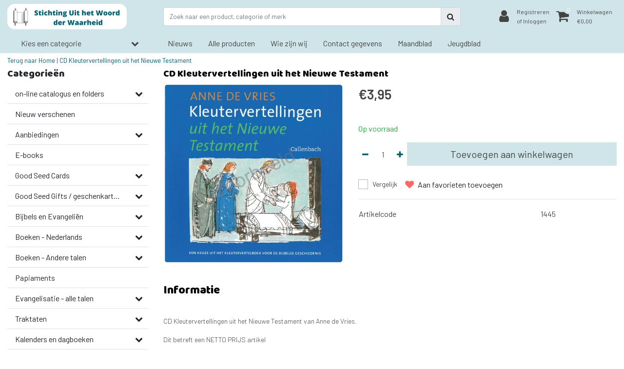

--- FILE ---
content_type: text/html;charset=utf-8
request_url: https://www.uithetwoordderwaarheid.nl/cd-kleutervertellingen-uit-het-nieuwe-testament.html
body_size: 21612
content:
<!DOCTYPE html>
<html lang="nl">
  <head>
  	
<title>CD Kleutervertellingen uit het Nieuwe Testament</title>
<meta name="description" content="CD Kleutervertellingen uit het Nieuwe Testament van Anne de Vries.

Dit betreft een NETTO PRIJS artikel

-Uitsluitend leveren aan particulieren-
" />
<meta name="keywords" content="CD, Kleutervertellingen, uit, het, Nieuwe, Testament, uitgeverij, christelijk, lectuur, evangelisatie, materiaal, kaarten, geschenkartikelen, gratis, Bijbelstudieblad, volg mij, jong gelovigen" />
<meta charset="utf-8">
<meta http-equiv="x-ua-compatible" content="ie=edge">
<meta name="viewport" content="width=device-width, initial-scale=1, maximum-scale=1, viewport-fit=cover, shrink-to-fit=no">
<meta name="apple-mobile-web-app-capable" content="yes">
<meta name="apple-mobile-web-app-status-bar-style" content="white">
<meta name="author" content="//www.instijlmedia.nl/">
<meta name="theme-color" content="#ffffff">
<meta name="MobileOptimized" content="320">
<meta name="HandheldFriendly" content="true">
<link rel="preconnect" href="//ajax.googleapis.com">
<link rel="preconnect" href="//cdn.webshopapp.com/">
<link rel="dns-prefetch" href="//ajax.googleapis.com">
<link rel="dns-prefetch" href="//cdn.webshopapp.com/">
<link rel="shortcut icon" href="https://cdn.webshopapp.com/shops/300365/themes/159089/v/103897/assets/favicon.ico?20200618072648" type="image/x-icon" />

		<link rel="preload" as="style" href="//fonts.googleapis.com/css?family=Baloo%20Chettan:300,400,600&amp;display=swap">
		<link rel="preload" as="style" href="//fonts.googleapis.com/css?family=Barlow:300,400,600&amp;display=swap">
	<link rel="preconnect" href="https://fonts.googleapis.com">
	<link rel="preconnect" href="https://fonts.gstatic.com" crossorigin>
	<link rel="dns-prefetch" href="https://fonts.googleapis.com">
	<link rel="dns-prefetch" href="https://fonts.gstatic.com" crossorigin>

		<link href="//fonts.googleapis.com/css?family=Baloo%20Chettan:300,400,600&amp;display=swap" rel="stylesheet" media="all">
		<link href="//fonts.googleapis.com/css?family=Barlow:300,400,600&amp;display=swap" rel="stylesheet" media="all">

<link href='https://cdn.webshopapp.com/shops/300365/themes/159089/assets/bootstrap-min-ism.css?2024061215354120201120165541' rel='stylesheet' type='text/css'>
<link href='https://cdn.webshopapp.com/shops/300365/themes/159089/assets/owl-carousel-ism.css?2024061215354120201120165541' rel='stylesheet' type='text/css'>
<link href="https://cdn.webshopapp.com/shops/300365/themes/159089/assets/theme.css?2024061215354120201120165541" rel='stylesheet'>
<link href="https://cdn.webshopapp.com/shops/300365/themes/159089/assets/custom.css?202406121535412020112016554199" rel='stylesheet' type='text/css' />
<link href="https://cdn.webshopapp.com/shops/300365/themes/159089/assets/responsive.css?2024061215354120201120165541?52" rel='stylesheet' type='text/css'>

<script type="application/ld+json">
{
  "@context": "https://schema.org",
  "@type": "WebSite",
  "url": "https://www.uithetwoordderwaarheid.nl/",
  "potentialAction": {
    "@type": "SearchAction",
    "target": "https://www.uithetwoordderwaarheid.nl/search/{q}",
    "query-input": "required name=q"
  }
}
</script>    <meta charset="utf-8"/>
<!-- [START] 'blocks/head.rain' -->
<!--

  (c) 2008-2026 Lightspeed Netherlands B.V.
  http://www.lightspeedhq.com
  Generated: 16-01-2026 @ 01:56:10

-->
<link rel="canonical" href="https://www.uithetwoordderwaarheid.nl/cd-kleutervertellingen-uit-het-nieuwe-testament.html"/>
<link rel="alternate" href="https://www.uithetwoordderwaarheid.nl/index.rss" type="application/rss+xml" title="Nieuwe producten"/>
<meta name="robots" content="noodp,noydir"/>
<meta property="og:url" content="https://www.uithetwoordderwaarheid.nl/cd-kleutervertellingen-uit-het-nieuwe-testament.html?source=facebook"/>
<meta property="og:site_name" content="Stichting Uit het Woord der Waarheid"/>
<meta property="og:title" content="CD Kleutervertellingen uit het Nieuwe Testament"/>
<meta property="og:description" content="CD Kleutervertellingen uit het Nieuwe Testament van Anne de Vries.<br />
<br />
Dit betreft een NETTO PRIJS artikel<br />
<br />
-Uitsluitend leveren aan particulieren-<br />
"/>
<meta property="og:image" content="https://cdn.webshopapp.com/shops/300365/files/330278022/cd-kleutervertellingen-uit-het-nieuwe-testament.jpg"/>
<!--[if lt IE 9]>
<script src="https://cdn.webshopapp.com/assets/html5shiv.js?2025-02-20"></script>
<![endif]-->
<!-- [END] 'blocks/head.rain' -->
  </head>
  <body class="body op mt-0">
        <div class="wrapper overflow-hidden">
    <div class="pageMessages">
  <div aria-live="assertive" aria-atomic="true" class="alert-messages position-fixed">
    <div class="toast fade border-0" role="alert" data-autohide="true" data-delay="5000">
              	</div>
	</div>
</div>          <div id="resMenu" class="sidenav"> 
  <div class="d-flex border-bottom mb-2">
    <div class="menu-text">
      <a href="https://www.uithetwoordderwaarheid.nl/" title="Stichting Uit het Woord der Waarheid" class="text-body font-weight-bold">
        <strong class="font-weight-bold">Navigatie</strong>
      </a>
    </div>
    <div id="resMenuCloser" class="menu-close p-2">
      <i class="fa fa-lg fa-times"></i>
    </div>
  </div>
  <div class="clear"></div>
  <div id="resNav">
    <ul class="categories list-unstyled p-0 m-0">
      <li class="item homepage">
        <a href="https://www.uithetwoordderwaarheid.nl/" title="Stichting Uit het Woord der Waarheid"><strong class="font-weight-bold">Homepage</strong></a>
      </li>
            <li class="item category">
        <a href="" title="on-line catalogus en folders" onclick="return false;">
          <div class="d-flex align-items-center justify-content-between">
            <strong class="font-weight-bold">on-line catalogus en folders</strong>
                        <i class="fa fa-chevron-right"></i>
                      </div>
        </a>
                <ul class="list-unstyled p-0 m-0">
          <li class="item goback">
        		<a href="" title="on-line catalogus en folders" onclick="$(this).closest('ul').removeClass('nav-active');return false;"><span class="fa fa-chevron-left pr-2"></span><span class="text">Terug naar Menu</span></a>
          </li>
          <li class="item">
        		<a href="https://www.uithetwoordderwaarheid.nl/on-line-catalogus-en-folders/" title="on-line catalogus en folders"><strong>on-line catalogus en folders</strong></a>
          </li>
                    <li class="item">
            <a href="https://www.uithetwoordderwaarheid.nl/on-line-catalogus-en-folders/traktaten-folder/" title="Traktaten folder"><div class="d-flex align-items-center justify-content-between"><span>Traktaten folder</span></div></a>
                      </li>
                    <li class="item">
            <a href="https://www.uithetwoordderwaarheid.nl/on-line-catalogus-en-folders/kaartenfolder-serie-23/" title="Kaartenfolder serie 23"><div class="d-flex align-items-center justify-content-between"><span>Kaartenfolder serie 23</span></div></a>
                      </li>
                    <li class="item">
            <a href="https://www.uithetwoordderwaarheid.nl/on-line-catalogus-en-folders/kalenderfolder-2024/" title="Kalenderfolder 2024"><div class="d-flex align-items-center justify-content-between"><span>Kalenderfolder 2024</span></div></a>
                      </li>
                    <li class="item">
            <a href="https://www.uithetwoordderwaarheid.nl/on-line-catalogus-en-folders/kaartenfolder-serie-25/" title="kaartenfolder serie 25"><div class="d-flex align-items-center justify-content-between"><span>kaartenfolder serie 25</span></div></a>
                      </li>
                  </ul>
              </li>
            <li class="item category">
        <a href="https://www.uithetwoordderwaarheid.nl/nieuw-verschenen/" title="Nieuw verschenen">
          <div class="d-flex align-items-center justify-content-between">
            <strong class="font-weight-bold">Nieuw verschenen</strong>
                      </div>
        </a>
              </li>
            <li class="item category">
        <a href="" title="Aanbiedingen" onclick="return false;">
          <div class="d-flex align-items-center justify-content-between">
            <strong class="font-weight-bold">Aanbiedingen</strong>
                        <i class="fa fa-chevron-right"></i>
                      </div>
        </a>
                <ul class="list-unstyled p-0 m-0">
          <li class="item goback">
        		<a href="" title="Aanbiedingen" onclick="$(this).closest('ul').removeClass('nav-active');return false;"><span class="fa fa-chevron-left pr-2"></span><span class="text">Terug naar Menu</span></a>
          </li>
          <li class="item">
        		<a href="https://www.uithetwoordderwaarheid.nl/aanbiedingen/" title="Aanbiedingen"><strong>Aanbiedingen</strong></a>
          </li>
                    <li class="item">
            <a href="https://www.uithetwoordderwaarheid.nl/aanbiedingen/gratis-bijbelstudieblad/" title="Gratis Bijbelstudieblad"><div class="d-flex align-items-center justify-content-between"><span>Gratis Bijbelstudieblad</span></div></a>
                      </li>
                    <li class="item">
            <a href="https://www.uithetwoordderwaarheid.nl/aanbiedingen/divers/" title="Divers"><div class="d-flex align-items-center justify-content-between"><span>Divers</span></div></a>
                      </li>
                  </ul>
              </li>
            <li class="item category">
        <a href="https://www.uithetwoordderwaarheid.nl/e-books/" title="E-books">
          <div class="d-flex align-items-center justify-content-between">
            <strong class="font-weight-bold">E-books</strong>
                      </div>
        </a>
              </li>
            <li class="item category">
        <a href="" title="Good Seed Cards" onclick="return false;">
          <div class="d-flex align-items-center justify-content-between">
            <strong class="font-weight-bold">Good Seed Cards</strong>
                        <i class="fa fa-chevron-right"></i>
                      </div>
        </a>
                <ul class="list-unstyled p-0 m-0">
          <li class="item goback">
        		<a href="" title="Good Seed Cards" onclick="$(this).closest('ul').removeClass('nav-active');return false;"><span class="fa fa-chevron-left pr-2"></span><span class="text">Terug naar Menu</span></a>
          </li>
          <li class="item">
        		<a href="https://www.uithetwoordderwaarheid.nl/good-seed-cards/" title="Good Seed Cards"><strong>Good Seed Cards</strong></a>
          </li>
                    <li class="item">
            <a href="https://www.uithetwoordderwaarheid.nl/good-seed-cards/recent-verschenen-a6-kaarten/" title="Recent verschenen A6 kaarten"><div class="d-flex align-items-center justify-content-between"><span>Recent verschenen A6 kaarten</span></div></a>
                      </li>
                    <li class="item">
            <a href="https://www.uithetwoordderwaarheid.nl/good-seed-cards/bloemenkaarten/" title="Bloemenkaarten"><div class="d-flex align-items-center justify-content-between"><span>Bloemenkaarten</span></div></a>
                      </li>
                    <li class="item">
            <a href="https://www.uithetwoordderwaarheid.nl/good-seed-cards/dierenkaarten/" title="Dierenkaarten"><div class="d-flex align-items-center justify-content-between"><span>Dierenkaarten</span></div></a>
                      </li>
                    <li class="item">
            <a href="https://www.uithetwoordderwaarheid.nl/good-seed-cards/natuurkaarten/" title="Natuurkaarten"><div class="d-flex align-items-center justify-content-between"><span>Natuurkaarten</span></div></a>
                      </li>
                    <li class="item">
            <a href="https://www.uithetwoordderwaarheid.nl/good-seed-cards/vintage-collectie/" title="Vintage collectie"><div class="d-flex align-items-center justify-content-between"><span>Vintage collectie</span></div></a>
                      </li>
                    <li class="item">
            <a href="https://www.uithetwoordderwaarheid.nl/good-seed-cards/kinder-en-jeugdkaarten/" title="Kinder- en jeugdkaarten"><div class="d-flex align-items-center justify-content-between"><span>Kinder- en jeugdkaarten</span></div></a>
                      </li>
                    <li class="item">
            <a href="https://www.uithetwoordderwaarheid.nl/good-seed-cards/verjaardagskaarten/" title="Verjaardagskaarten"><div class="d-flex align-items-center justify-content-between"><span>Verjaardagskaarten</span></div></a>
                      </li>
                    <li class="item">
            <a href="https://www.uithetwoordderwaarheid.nl/good-seed-cards/beterschap-sterkte-kaarten/" title="Beterschap-sterkte kaarten"><div class="d-flex align-items-center justify-content-between"><span>Beterschap-sterkte kaarten</span></div></a>
                      </li>
                    <li class="item">
            <a href="https://www.uithetwoordderwaarheid.nl/good-seed-cards/condoleancekaarten/" title="Condoleancekaarten"><div class="d-flex align-items-center justify-content-between"><span>Condoleancekaarten</span></div></a>
                      </li>
                    <li class="item">
            <a href="https://www.uithetwoordderwaarheid.nl/good-seed-cards/eindejaarskaarten/" title="Eindejaarskaarten"><div class="d-flex align-items-center justify-content-between"><span>Eindejaarskaarten</span></div></a>
                      </li>
                    <li class="item">
            <a href="https://www.uithetwoordderwaarheid.nl/good-seed-cards/gedichtenkaarten/" title="Gedichtenkaarten"><div class="d-flex align-items-center justify-content-between"><span>Gedichtenkaarten</span></div></a>
                      </li>
                    <li class="item">
            <a href="https://www.uithetwoordderwaarheid.nl/good-seed-cards/overige-motieven/" title="Overige motieven"><div class="d-flex align-items-center justify-content-between"><span>Overige motieven</span></div></a>
                      </li>
                    <li class="item">
            <a href="https://www.uithetwoordderwaarheid.nl/good-seed-cards/hartvormige-ronde-en-grote-kaarten/" title="Hartvormige, ronde en grote kaarten"><div class="d-flex align-items-center justify-content-between"><span>Hartvormige, ronde en grote kaarten</span></div></a>
                      </li>
                    <li class="item">
            <a href="https://www.uithetwoordderwaarheid.nl/good-seed-cards/vierkante-kaarten/" title="Vierkante kaarten"><div class="d-flex align-items-center justify-content-between"><span>Vierkante kaarten</span></div></a>
                      </li>
                    <li class="item">
            <a href="https://www.uithetwoordderwaarheid.nl/good-seed-cards/kaarten-zonder-bijbeltekst/" title="Kaarten zonder Bijbeltekst"><div class="d-flex align-items-center justify-content-between"><span>Kaarten zonder Bijbeltekst</span></div></a>
                      </li>
                    <li class="item">
            <a href="https://www.uithetwoordderwaarheid.nl/good-seed-cards/mixpakketten/" title="Mixpakketten"><div class="d-flex align-items-center justify-content-between"><span>Mixpakketten</span></div></a>
                      </li>
                    <li class="item">
            <a href="https://www.uithetwoordderwaarheid.nl/good-seed-cards/boekenleggers/" title="Boekenleggers"><div class="d-flex align-items-center justify-content-between"><span>Boekenleggers</span></div></a>
                      </li>
                    <li class="item">
            <a href="https://www.uithetwoordderwaarheid.nl/good-seed-cards/serie-voor-elke-levensdag/" title="Serie voor elke levensdag"><div class="d-flex align-items-center justify-content-between"><span>Serie voor elke levensdag</span></div></a>
                      </li>
                    <li class="item">
            <a href="https://www.uithetwoordderwaarheid.nl/good-seed-cards/enveloppen/" title="Enveloppen"><div class="d-flex align-items-center justify-content-between"><span>Enveloppen</span></div></a>
                      </li>
                    <li class="item">
            <a href="https://www.uithetwoordderwaarheid.nl/good-seed-cards/mixpakket-andere-talen/" title="Mixpakket - andere talen"><div class="d-flex align-items-center justify-content-between"><span>Mixpakket - andere talen</span></div></a>
                      </li>
                  </ul>
              </li>
            <li class="item category">
        <a href="" title="Good Seed Gifts / geschenkartikelen" onclick="return false;">
          <div class="d-flex align-items-center justify-content-between">
            <strong class="font-weight-bold">Good Seed Gifts / geschenkartikelen</strong>
                        <i class="fa fa-chevron-right"></i>
                      </div>
        </a>
                <ul class="list-unstyled p-0 m-0">
          <li class="item goback">
        		<a href="" title="Good Seed Gifts / geschenkartikelen" onclick="$(this).closest('ul').removeClass('nav-active');return false;"><span class="fa fa-chevron-left pr-2"></span><span class="text">Terug naar Menu</span></a>
          </li>
          <li class="item">
        		<a href="https://www.uithetwoordderwaarheid.nl/good-seed-gifts-geschenkartikelen/" title="Good Seed Gifts / geschenkartikelen"><strong>Good Seed Gifts / geschenkartikelen</strong></a>
          </li>
                    <li class="item">
            <a href="https://www.uithetwoordderwaarheid.nl/good-seed-gifts-geschenkartikelen/geschenkboeken/" title="Geschenkboeken"><div class="d-flex align-items-center justify-content-between"><span>Geschenkboeken</span></div></a>
                      </li>
                    <li class="item">
            <a href="https://www.uithetwoordderwaarheid.nl/good-seed-gifts-geschenkartikelen/nieuwste-geschenkartikelen/" title="Nieuwste geschenkartikelen"><div class="d-flex align-items-center justify-content-between"><span>Nieuwste geschenkartikelen</span></div></a>
                      </li>
                    <li class="item">
            <a href="https://www.uithetwoordderwaarheid.nl/good-seed-gifts-geschenkartikelen/klokken/" title="Klokken"><div class="d-flex align-items-center justify-content-between"><span>Klokken</span></div></a>
                      </li>
                    <li class="item">
            <a href="https://www.uithetwoordderwaarheid.nl/good-seed-gifts-geschenkartikelen/ronde-wandborden/" title="Ronde wandborden"><div class="d-flex align-items-center justify-content-between"><span>Ronde wandborden</span></div></a>
                      </li>
                    <li class="item">
            <a href="https://www.uithetwoordderwaarheid.nl/good-seed-gifts-geschenkartikelen/hartvormige-wandborden/" title="Hartvormige wandborden"><div class="d-flex align-items-center justify-content-between"><span>Hartvormige wandborden</span></div></a>
                      </li>
                    <li class="item">
            <a href="https://www.uithetwoordderwaarheid.nl/good-seed-gifts-geschenkartikelen/sleutelhangers/" title="Sleutelhangers"><div class="d-flex align-items-center justify-content-between"><span>Sleutelhangers</span></div></a>
                      </li>
                    <li class="item">
            <a href="https://www.uithetwoordderwaarheid.nl/good-seed-gifts-geschenkartikelen/magneten/" title="Magneten"><div class="d-flex align-items-center justify-content-between"><span>Magneten</span></div></a>
                      </li>
                    <li class="item">
            <a href="https://www.uithetwoordderwaarheid.nl/good-seed-gifts-geschenkartikelen/metalen-boekenleggers/" title="Metalen boekenleggers"><div class="d-flex align-items-center justify-content-between"><span>Metalen boekenleggers</span></div></a>
                      </li>
                    <li class="item">
            <a href="https://www.uithetwoordderwaarheid.nl/good-seed-gifts-geschenkartikelen/houten-wandborden/" title="Houten wandborden"><div class="d-flex align-items-center justify-content-between"><span>Houten wandborden</span></div></a>
                      </li>
                    <li class="item">
            <a href="https://www.uithetwoordderwaarheid.nl/good-seed-gifts-geschenkartikelen/metalen-wandborden/" title="Metalen wandborden"><div class="d-flex align-items-center justify-content-between"><span>Metalen wandborden</span></div></a>
                      </li>
                    <li class="item">
            <a href="https://www.uithetwoordderwaarheid.nl/good-seed-gifts-geschenkartikelen/blank-houten-wandborden/" title="Blank houten wandborden"><div class="d-flex align-items-center justify-content-between"><span>Blank houten wandborden</span></div></a>
                      </li>
                    <li class="item">
            <a href="https://www.uithetwoordderwaarheid.nl/good-seed-gifts-geschenkartikelen/engelstalig/" title="Engelstalig"><div class="d-flex align-items-center justify-content-between"><span>Engelstalig</span></div></a>
                      </li>
                    <li class="item">
            <a href="https://www.uithetwoordderwaarheid.nl/good-seed-gifts-geschenkartikelen/duitstalig/" title="Duitstalig"><div class="d-flex align-items-center justify-content-between"><span>Duitstalig</span></div></a>
                      </li>
                  </ul>
              </li>
            <li class="item category">
        <a href="" title="Bijbels en Evangeliën" onclick="return false;">
          <div class="d-flex align-items-center justify-content-between">
            <strong class="font-weight-bold">Bijbels en Evangeliën</strong>
                        <i class="fa fa-chevron-right"></i>
                      </div>
        </a>
                <ul class="list-unstyled p-0 m-0">
          <li class="item goback">
        		<a href="" title="Bijbels en Evangeliën" onclick="$(this).closest('ul').removeClass('nav-active');return false;"><span class="fa fa-chevron-left pr-2"></span><span class="text">Terug naar Menu</span></a>
          </li>
          <li class="item">
        		<a href="https://www.uithetwoordderwaarheid.nl/bijbels-en-evangelien/" title="Bijbels en Evangeliën"><strong>Bijbels en Evangeliën</strong></a>
          </li>
                    <li class="item">
            <a href="https://www.uithetwoordderwaarheid.nl/bijbels-en-evangelien/nederlands/" title="Nederlands"><div class="d-flex align-items-center justify-content-between"><span>Nederlands</span></div></a>
                      </li>
                    <li class="item">
            <a href="https://www.uithetwoordderwaarheid.nl/bijbels-en-evangelien/duits/" title="Duits"><div class="d-flex align-items-center justify-content-between"><span>Duits</span></div></a>
                      </li>
                    <li class="item">
            <a href="https://www.uithetwoordderwaarheid.nl/bijbels-en-evangelien/engels/" title="Engels"><div class="d-flex align-items-center justify-content-between"><span>Engels</span></div></a>
                      </li>
                    <li class="item">
            <a href="https://www.uithetwoordderwaarheid.nl/bijbels-en-evangelien/frans/" title="Frans"><div class="d-flex align-items-center justify-content-between"><span>Frans</span></div></a>
                      </li>
                    <li class="item">
            <a href="" title="Andere talen" onclick="return false;"><div class="d-flex align-items-center justify-content-between"><span>Andere talen</span><span class="fa fa-chevron-right"></span></div></a>
                        <ul class="list-unstyled p-0 m-0">
              <li class="item goback">
        				<a href="" title="Bijbels en Evangeliën" onclick="$(this).closest('ul').removeClass('nav-active');return false;"><span class="fa fa-chevron-left pr-2"></span><span>Terug naar Bijbels en Evangeliën</span></a>
          		</li>
              <li class="item">
                <a href="https://www.uithetwoordderwaarheid.nl/bijbels-en-evangelien/andere-talen/" title="Andere talen"><strong>Andere talen</strong></a>
              </li>
                            <li class="item">
                <a href="https://www.uithetwoordderwaarheid.nl/bijbels-en-evangelien/andere-talen/bijbels/" title="Bijbels"><span>Bijbels</span></a>
              </li>
                            <li class="item">
                <a href="https://www.uithetwoordderwaarheid.nl/bijbels-en-evangelien/andere-talen/nieuwe-testament/" title="Nieuwe testament"><span>Nieuwe testament</span></a>
              </li>
                          </ul>
                      </li>
                    <li class="item">
            <a href="https://www.uithetwoordderwaarheid.nl/bijbels-en-evangelien/evangelien/" title="Evangeliën"><div class="d-flex align-items-center justify-content-between"><span>Evangeliën</span></div></a>
                      </li>
                  </ul>
              </li>
            <li class="item category">
        <a href="" title="Boeken - Nederlands" onclick="return false;">
          <div class="d-flex align-items-center justify-content-between">
            <strong class="font-weight-bold">Boeken - Nederlands</strong>
                        <i class="fa fa-chevron-right"></i>
                      </div>
        </a>
                <ul class="list-unstyled p-0 m-0">
          <li class="item goback">
        		<a href="" title="Boeken - Nederlands" onclick="$(this).closest('ul').removeClass('nav-active');return false;"><span class="fa fa-chevron-left pr-2"></span><span class="text">Terug naar Menu</span></a>
          </li>
          <li class="item">
        		<a href="https://www.uithetwoordderwaarheid.nl/boeken-nederlands/" title="Boeken - Nederlands"><strong>Boeken - Nederlands</strong></a>
          </li>
                    <li class="item">
            <a href="https://www.uithetwoordderwaarheid.nl/boeken-nederlands/basis-van-het-geloof/" title="Basis van het geloof"><div class="d-flex align-items-center justify-content-between"><span>Basis van het geloof</span></div></a>
                      </li>
                    <li class="item">
            <a href="https://www.uithetwoordderwaarheid.nl/boeken-nederlands/bijbelse-basis/" title="Bijbelse basis"><div class="d-flex align-items-center justify-content-between"><span>Bijbelse basis</span></div></a>
                      </li>
                    <li class="item">
            <a href="https://www.uithetwoordderwaarheid.nl/boeken-nederlands/de-heilige-geest/" title="De Heilige Geest"><div class="d-flex align-items-center justify-content-between"><span>De Heilige Geest</span></div></a>
                      </li>
                    <li class="item">
            <a href="https://www.uithetwoordderwaarheid.nl/boeken-nederlands/jezus-christus/" title="Jezus Christus"><div class="d-flex align-items-center justify-content-between"><span>Jezus Christus</span></div></a>
                      </li>
                    <li class="item">
            <a href="https://www.uithetwoordderwaarheid.nl/boeken-nederlands/de-gemeente/" title="De Gemeente"><div class="d-flex align-items-center justify-content-between"><span>De Gemeente</span></div></a>
                      </li>
                    <li class="item">
            <a href="https://www.uithetwoordderwaarheid.nl/boeken-nederlands/de-toekomst/" title="De toekomst"><div class="d-flex align-items-center justify-content-between"><span>De toekomst</span></div></a>
                      </li>
                    <li class="item">
            <a href="https://www.uithetwoordderwaarheid.nl/boeken-nederlands/geloofshelden/" title="Geloofshelden"><div class="d-flex align-items-center justify-content-between"><span>Geloofshelden</span></div></a>
                      </li>
                    <li class="item">
            <a href="https://www.uithetwoordderwaarheid.nl/boeken-nederlands/huwelijk-en-gezin/" title="Huwelijk en gezin"><div class="d-flex align-items-center justify-content-between"><span>Huwelijk en gezin</span></div></a>
                      </li>
                    <li class="item">
            <a href="https://www.uithetwoordderwaarheid.nl/boeken-nederlands/wat-zegt-de-bijbel/" title="Wat zegt de Bijbel"><div class="d-flex align-items-center justify-content-between"><span>Wat zegt de Bijbel</span></div></a>
                      </li>
                    <li class="item">
            <a href="https://www.uithetwoordderwaarheid.nl/boeken-nederlands/getuigenissen/" title="Getuigenissen"><div class="d-flex align-items-center justify-content-between"><span>Getuigenissen</span></div></a>
                      </li>
                    <li class="item">
            <a href="https://www.uithetwoordderwaarheid.nl/boeken-nederlands/nieuwe-testament/" title="Nieuwe Testament"><div class="d-flex align-items-center justify-content-between"><span>Nieuwe Testament</span></div></a>
                      </li>
                    <li class="item">
            <a href="https://www.uithetwoordderwaarheid.nl/boeken-nederlands/oude-testament/" title="Oude Testament"><div class="d-flex align-items-center justify-content-between"><span>Oude Testament</span></div></a>
                      </li>
                    <li class="item">
            <a href="https://www.uithetwoordderwaarheid.nl/boeken-nederlands/overige-onderwerpen/" title="Overige onderwerpen"><div class="d-flex align-items-center justify-content-between"><span>Overige onderwerpen</span></div></a>
                      </li>
                    <li class="item">
            <a href="https://www.uithetwoordderwaarheid.nl/boeken-nederlands/gedichtenbundels/" title="Gedichtenbundels"><div class="d-flex align-items-center justify-content-between"><span>Gedichtenbundels</span></div></a>
                      </li>
                    <li class="item">
            <a href="https://www.uithetwoordderwaarheid.nl/boeken-nederlands/ingebonden-jaargangen/" title="Ingebonden jaargangen"><div class="d-flex align-items-center justify-content-between"><span>Ingebonden jaargangen</span></div></a>
                      </li>
                    <li class="item">
            <a href="https://www.uithetwoordderwaarheid.nl/boeken-nederlands/partij-medema/" title="Partij &#039;Medema&#039;"><div class="d-flex align-items-center justify-content-between"><span>Partij &#039;Medema&#039;</span></div></a>
                      </li>
                  </ul>
              </li>
            <li class="item category">
        <a href="" title="Boeken - Andere talen" onclick="return false;">
          <div class="d-flex align-items-center justify-content-between">
            <strong class="font-weight-bold">Boeken - Andere talen</strong>
                        <i class="fa fa-chevron-right"></i>
                      </div>
        </a>
                <ul class="list-unstyled p-0 m-0">
          <li class="item goback">
        		<a href="" title="Boeken - Andere talen" onclick="$(this).closest('ul').removeClass('nav-active');return false;"><span class="fa fa-chevron-left pr-2"></span><span class="text">Terug naar Menu</span></a>
          </li>
          <li class="item">
        		<a href="https://www.uithetwoordderwaarheid.nl/boeken-andere-talen/" title="Boeken - Andere talen"><strong>Boeken - Andere talen</strong></a>
          </li>
                    <li class="item">
            <a href="https://www.uithetwoordderwaarheid.nl/boeken-andere-talen/brieven-aan-jonge-mensen/" title="Brieven aan jonge mensen"><div class="d-flex align-items-center justify-content-between"><span>Brieven aan jonge mensen</span></div></a>
                      </li>
                    <li class="item">
            <a href="https://www.uithetwoordderwaarheid.nl/boeken-andere-talen/frans/" title="Frans"><div class="d-flex align-items-center justify-content-between"><span>Frans</span></div></a>
                      </li>
                    <li class="item">
            <a href="https://www.uithetwoordderwaarheid.nl/boeken-andere-talen/engels/" title="Engels"><div class="d-flex align-items-center justify-content-between"><span>Engels</span></div></a>
                      </li>
                    <li class="item">
            <a href="https://www.uithetwoordderwaarheid.nl/boeken-andere-talen/duits/" title="Duits"><div class="d-flex align-items-center justify-content-between"><span>Duits</span></div></a>
                      </li>
                    <li class="item">
            <a href="https://www.uithetwoordderwaarheid.nl/boeken-andere-talen/oekraiens/" title="Oekraïens"><div class="d-flex align-items-center justify-content-between"><span>Oekraïens</span></div></a>
                      </li>
                    <li class="item">
            <a href="https://www.uithetwoordderwaarheid.nl/boeken-andere-talen/russisch/" title="Russisch"><div class="d-flex align-items-center justify-content-between"><span>Russisch</span></div></a>
                      </li>
                    <li class="item">
            <a href="https://www.uithetwoordderwaarheid.nl/boeken-andere-talen/andere-talen/" title="Andere talen"><div class="d-flex align-items-center justify-content-between"><span>Andere talen</span></div></a>
                      </li>
                  </ul>
              </li>
            <li class="item category">
        <a href="https://www.uithetwoordderwaarheid.nl/papiaments/" title="Papiaments">
          <div class="d-flex align-items-center justify-content-between">
            <strong class="font-weight-bold">Papiaments</strong>
                      </div>
        </a>
              </li>
            <li class="item category">
        <a href="" title="Evangelisatie - alle talen" onclick="return false;">
          <div class="d-flex align-items-center justify-content-between">
            <strong class="font-weight-bold">Evangelisatie - alle talen</strong>
                        <i class="fa fa-chevron-right"></i>
                      </div>
        </a>
                <ul class="list-unstyled p-0 m-0">
          <li class="item goback">
        		<a href="" title="Evangelisatie - alle talen" onclick="$(this).closest('ul').removeClass('nav-active');return false;"><span class="fa fa-chevron-left pr-2"></span><span class="text">Terug naar Menu</span></a>
          </li>
          <li class="item">
        		<a href="https://www.uithetwoordderwaarheid.nl/evangelisatie-alle-talen/" title="Evangelisatie - alle talen"><strong>Evangelisatie - alle talen</strong></a>
          </li>
                    <li class="item">
            <a href="https://www.uithetwoordderwaarheid.nl/evangelisatie-alle-talen/de-grote-god-jouw-kleine-hart/" title="De grote God jouw kleine hart"><div class="d-flex align-items-center justify-content-between"><span>De grote God jouw kleine hart</span></div></a>
                      </li>
                    <li class="item">
            <a href="https://www.uithetwoordderwaarheid.nl/evangelisatie-alle-talen/een-brief-voor-jou/" title="Een Brief voor jou"><div class="d-flex align-items-center justify-content-between"><span>Een Brief voor jou</span></div></a>
                      </li>
                    <li class="item">
            <a href="https://www.uithetwoordderwaarheid.nl/evangelisatie-alle-talen/hij-houdt-van-je/" title="Hij houdt van je"><div class="d-flex align-items-center justify-content-between"><span>Hij houdt van je</span></div></a>
                      </li>
                    <li class="item">
            <a href="https://www.uithetwoordderwaarheid.nl/evangelisatie-alle-talen/huis-van-goud/" title="Huis van Go(u)d"><div class="d-flex align-items-center justify-content-between"><span>Huis van Go(u)d</span></div></a>
                      </li>
                    <li class="item">
            <a href="https://www.uithetwoordderwaarheid.nl/evangelisatie-alle-talen/jezus-onze-enige-hoop/" title="Jezus onze enige hoop"><div class="d-flex align-items-center justify-content-between"><span>Jezus onze enige hoop</span></div></a>
                      </li>
                    <li class="item">
            <a href="https://www.uithetwoordderwaarheid.nl/evangelisatie-alle-talen/zuiver-goud/" title="Zuiver Goud"><div class="d-flex align-items-center justify-content-between"><span>Zuiver Goud</span></div></a>
                      </li>
                    <li class="item">
            <a href="https://www.uithetwoordderwaarheid.nl/evangelisatie-alle-talen/volwassenen/" title="Volwassenen"><div class="d-flex align-items-center justify-content-between"><span>Volwassenen</span></div></a>
                      </li>
                    <li class="item">
            <a href="https://www.uithetwoordderwaarheid.nl/evangelisatie-alle-talen/kinderen-materialen/" title="Kinderen: materialen"><div class="d-flex align-items-center justify-content-between"><span>Kinderen: materialen</span></div></a>
                      </li>
                  </ul>
              </li>
            <li class="item category">
        <a href="" title="Traktaten" onclick="return false;">
          <div class="d-flex align-items-center justify-content-between">
            <strong class="font-weight-bold">Traktaten</strong>
                        <i class="fa fa-chevron-right"></i>
                      </div>
        </a>
                <ul class="list-unstyled p-0 m-0">
          <li class="item goback">
        		<a href="" title="Traktaten" onclick="$(this).closest('ul').removeClass('nav-active');return false;"><span class="fa fa-chevron-left pr-2"></span><span class="text">Terug naar Menu</span></a>
          </li>
          <li class="item">
        		<a href="https://www.uithetwoordderwaarheid.nl/traktaten/" title="Traktaten"><strong>Traktaten</strong></a>
          </li>
                    <li class="item">
            <a href="" title="Nederlands" onclick="return false;"><div class="d-flex align-items-center justify-content-between"><span>Nederlands</span><span class="fa fa-chevron-right"></span></div></a>
                        <ul class="list-unstyled p-0 m-0">
              <li class="item goback">
        				<a href="" title="Traktaten" onclick="$(this).closest('ul').removeClass('nav-active');return false;"><span class="fa fa-chevron-left pr-2"></span><span>Terug naar Traktaten</span></a>
          		</li>
              <li class="item">
                <a href="https://www.uithetwoordderwaarheid.nl/traktaten/nederlands/" title="Nederlands"><strong>Nederlands</strong></a>
              </li>
                            <li class="item">
                <a href="https://www.uithetwoordderwaarheid.nl/traktaten/nederlands/uitverkoop/" title="Uitverkoop"><span>Uitverkoop</span></a>
              </li>
                            <li class="item">
                <a href="https://www.uithetwoordderwaarheid.nl/traktaten/nederlands/eindejaar/" title="Eindejaar"><span>Eindejaar</span></a>
              </li>
                            <li class="item">
                <a href="https://www.uithetwoordderwaarheid.nl/traktaten/nederlands/pasen-en-pinksteren/" title="Pasen en Pinksteren"><span>Pasen en Pinksteren</span></a>
              </li>
                            <li class="item">
                <a href="https://www.uithetwoordderwaarheid.nl/traktaten/nederlands/kinderen-jeugd/" title="Kinderen/Jeugd"><span>Kinderen/Jeugd</span></a>
              </li>
                            <li class="item">
                <a href="https://www.uithetwoordderwaarheid.nl/traktaten/nederlands/andere-religies/" title="Andere religies"><span>Andere religies</span></a>
              </li>
                            <li class="item">
                <a href="https://www.uithetwoordderwaarheid.nl/traktaten/nederlands/troost-bemoediging/" title="Troost/bemoediging"><span>Troost/bemoediging</span></a>
              </li>
                            <li class="item">
                <a href="https://www.uithetwoordderwaarheid.nl/traktaten/nederlands/waarschuwing/" title="Waarschuwing"><span>Waarschuwing</span></a>
              </li>
                            <li class="item">
                <a href="https://www.uithetwoordderwaarheid.nl/traktaten/nederlands/levensvragen/" title="Levensvragen"><span>Levensvragen</span></a>
              </li>
                            <li class="item">
                <a href="https://www.uithetwoordderwaarheid.nl/traktaten/nederlands/overig/" title="Overig"><span>Overig</span></a>
              </li>
                          </ul>
                      </li>
                    <li class="item">
            <a href="https://www.uithetwoordderwaarheid.nl/traktaten/andere-talen/" title="Andere talen"><div class="d-flex align-items-center justify-content-between"><span>Andere talen</span></div></a>
                      </li>
                  </ul>
              </li>
            <li class="item category">
        <a href="" title="Kalenders en dagboeken" onclick="return false;">
          <div class="d-flex align-items-center justify-content-between">
            <strong class="font-weight-bold">Kalenders en dagboeken</strong>
                        <i class="fa fa-chevron-right"></i>
                      </div>
        </a>
                <ul class="list-unstyled p-0 m-0">
          <li class="item goback">
        		<a href="" title="Kalenders en dagboeken" onclick="$(this).closest('ul').removeClass('nav-active');return false;"><span class="fa fa-chevron-left pr-2"></span><span class="text">Terug naar Menu</span></a>
          </li>
          <li class="item">
        		<a href="https://www.uithetwoordderwaarheid.nl/kalenders-en-dagboeken/" title="Kalenders en dagboeken"><strong>Kalenders en dagboeken</strong></a>
          </li>
                    <li class="item">
            <a href="https://www.uithetwoordderwaarheid.nl/kalenders-en-dagboeken/dagboeken-nederlands/" title="Dagboeken: Nederlands"><div class="d-flex align-items-center justify-content-between"><span>Dagboeken: Nederlands</span></div></a>
                      </li>
                    <li class="item">
            <a href="https://www.uithetwoordderwaarheid.nl/kalenders-en-dagboeken/fotokalenders-nederlands/" title="Fotokalenders:  Nederlands"><div class="d-flex align-items-center justify-content-between"><span>Fotokalenders:  Nederlands</span></div></a>
                      </li>
                    <li class="item">
            <a href="https://www.uithetwoordderwaarheid.nl/kalenders-en-dagboeken/notitiekalenders/" title="Notitiekalenders"><div class="d-flex align-items-center justify-content-between"><span>Notitiekalenders</span></div></a>
                      </li>
                    <li class="item">
            <a href="https://www.uithetwoordderwaarheid.nl/kalenders-en-dagboeken/verjaardagskalenders/" title="Verjaardagskalenders"><div class="d-flex align-items-center justify-content-between"><span>Verjaardagskalenders</span></div></a>
                      </li>
                    <li class="item">
            <a href="https://www.uithetwoordderwaarheid.nl/kalenders-en-dagboeken/dagboeken-andere-talen/" title="Dagboeken: Andere talen"><div class="d-flex align-items-center justify-content-between"><span>Dagboeken: Andere talen</span></div></a>
                      </li>
                    <li class="item">
            <a href="https://www.uithetwoordderwaarheid.nl/kalenders-en-dagboeken/fotokalenders-andere-talen/" title="Fotokalenders: Andere talen"><div class="d-flex align-items-center justify-content-between"><span>Fotokalenders: Andere talen</span></div></a>
                      </li>
                    <li class="item">
            <a href="https://www.uithetwoordderwaarheid.nl/kalenders-en-dagboeken/leeskalenders-andere-talen/" title="Leeskalenders: Andere talen"><div class="d-flex align-items-center justify-content-between"><span>Leeskalenders: Andere talen</span></div></a>
                      </li>
                  </ul>
              </li>
            <li class="item category">
        <a href="" title="Kinderen" onclick="return false;">
          <div class="d-flex align-items-center justify-content-between">
            <strong class="font-weight-bold">Kinderen</strong>
                        <i class="fa fa-chevron-right"></i>
                      </div>
        </a>
                <ul class="list-unstyled p-0 m-0">
          <li class="item goback">
        		<a href="" title="Kinderen" onclick="$(this).closest('ul').removeClass('nav-active');return false;"><span class="fa fa-chevron-left pr-2"></span><span class="text">Terug naar Menu</span></a>
          </li>
          <li class="item">
        		<a href="https://www.uithetwoordderwaarheid.nl/kinderen/" title="Kinderen"><strong>Kinderen</strong></a>
          </li>
                    <li class="item">
            <a href="https://www.uithetwoordderwaarheid.nl/kinderen/kinder-kadootjes/" title="Kinder kadootjes"><div class="d-flex align-items-center justify-content-between"><span>Kinder kadootjes</span></div></a>
                      </li>
                    <li class="item">
            <a href="https://www.uithetwoordderwaarheid.nl/kinderen/kinder-traktaten/" title="Kinder traktaten"><div class="d-flex align-items-center justify-content-between"><span>Kinder traktaten</span></div></a>
                      </li>
                    <li class="item">
            <a href="https://www.uithetwoordderwaarheid.nl/kinderen/kinder-evangelisatie/" title="Kinder evangelisatie"><div class="d-flex align-items-center justify-content-between"><span>Kinder evangelisatie</span></div></a>
                      </li>
                    <li class="item">
            <a href="https://www.uithetwoordderwaarheid.nl/kinderen/kinder-boeken/" title="Kinder boeken"><div class="d-flex align-items-center justify-content-between"><span>Kinder boeken</span></div></a>
                      </li>
                    <li class="item">
            <a href="https://www.uithetwoordderwaarheid.nl/kinderen/kinder-kalenders/" title="Kinder kalenders"><div class="d-flex align-items-center justify-content-between"><span>Kinder kalenders</span></div></a>
                      </li>
                  </ul>
              </li>
            <li class="item category">
        <a href="" title="Diversen" onclick="return false;">
          <div class="d-flex align-items-center justify-content-between">
            <strong class="font-weight-bold">Diversen</strong>
                        <i class="fa fa-chevron-right"></i>
                      </div>
        </a>
                <ul class="list-unstyled p-0 m-0">
          <li class="item goback">
        		<a href="" title="Diversen" onclick="$(this).closest('ul').removeClass('nav-active');return false;"><span class="fa fa-chevron-left pr-2"></span><span class="text">Terug naar Menu</span></a>
          </li>
          <li class="item">
        		<a href="https://www.uithetwoordderwaarheid.nl/diversen/" title="Diversen"><strong>Diversen</strong></a>
          </li>
                    <li class="item">
            <a href="https://www.uithetwoordderwaarheid.nl/diversen/boekenleggers/" title="Boekenleggers"><div class="d-flex align-items-center justify-content-between"><span>Boekenleggers</span></div></a>
                      </li>
                    <li class="item">
            <a href="https://www.uithetwoordderwaarheid.nl/diversen/enveloppen/" title="Enveloppen"><div class="d-flex align-items-center justify-content-between"><span>Enveloppen</span></div></a>
                      </li>
                    <li class="item">
            <a href="https://www.uithetwoordderwaarheid.nl/diversen/liederenbundels/" title="Liederenbundels"><div class="d-flex align-items-center justify-content-between"><span>Liederenbundels</span></div></a>
                      </li>
                    <li class="item">
            <a href="https://www.uithetwoordderwaarheid.nl/diversen/posters/" title="Posters"><div class="d-flex align-items-center justify-content-between"><span>Posters</span></div></a>
                      </li>
                    <li class="item">
            <a href="https://www.uithetwoordderwaarheid.nl/diversen/uitdeelkaartjes/" title="Uitdeelkaartjes"><div class="d-flex align-items-center justify-content-between"><span>Uitdeelkaartjes</span></div></a>
                      </li>
                  </ul>
              </li>
            <li class="item category">
        <a href="" title="Op is op!" onclick="return false;">
          <div class="d-flex align-items-center justify-content-between">
            <strong class="font-weight-bold">Op is op!</strong>
                        <i class="fa fa-chevron-right"></i>
                      </div>
        </a>
                <ul class="list-unstyled p-0 m-0">
          <li class="item goback">
        		<a href="" title="Op is op!" onclick="$(this).closest('ul').removeClass('nav-active');return false;"><span class="fa fa-chevron-left pr-2"></span><span class="text">Terug naar Menu</span></a>
          </li>
          <li class="item">
        		<a href="https://www.uithetwoordderwaarheid.nl/op-is-op/" title="Op is op!"><strong>Op is op!</strong></a>
          </li>
                    <li class="item">
            <a href="https://www.uithetwoordderwaarheid.nl/op-is-op/nieuwe-testament/" title="Nieuwe Testament"><div class="d-flex align-items-center justify-content-between"><span>Nieuwe Testament</span></div></a>
                      </li>
                    <li class="item">
            <a href="https://www.uithetwoordderwaarheid.nl/op-is-op/oude-testament/" title="Oude Testament"><div class="d-flex align-items-center justify-content-between"><span>Oude Testament</span></div></a>
                      </li>
                    <li class="item">
            <a href="https://www.uithetwoordderwaarheid.nl/op-is-op/opop-ansichtkaarten/" title="OP=OP Ansichtkaarten"><div class="d-flex align-items-center justify-content-between"><span>OP=OP Ansichtkaarten</span></div></a>
                      </li>
                  </ul>
              </li>
          </ul>
    <ul class="list-unstyled p-0 m-0">
      <li class="item lang">
                        <a href="" onclick="return false" title="Nederlands" class="language language-nl">
          <em>Taal:</em> Nederlands <span class="flag"></span>
        </a>
                          <span class="pe-7s-angle-down"></span>
        <ul class="submenu no-subs p-0">
          <li class="item goback">
        		<a href="" title="" onclick="$(this).closest('ul').removeClass('nav-active');return false;"><span class="fa fa-chevron-left pr-2"></span><span>Terug naar home</span></a>
          </li>
                                       </ul>
     </li>
      <li class="item lang">
                        <a href="" onclick="return false" title="eur" class="language language-EUR">
          <em>Valuta:</em> EUR - €
        </a>
                        <span class="pe-7s-angle-down"></span>
        <ul class="submenu no-subs p-0">
          <li class="item goback">
        		<a href="" title="" onclick="$(this).closest('ul').removeClass('nav-active');return false;"><span class="fa fa-chevron-left pr-2"></span><span>Terug naar home</span></a>
          </li>
                                         </ul>
      </li>
            <li class="item">
        <a href="https://www.uithetwoordderwaarheid.nl/collection/" title="Alle producten" class="itemlink">
          Alle producten
        </a>
      </li>
            <li class="item">
        <a href="https://www.uithetwoordderwaarheid.nl/service/about/" title="Wie zijn wij" class="itemlink">
          Wie zijn wij
        </a>
      </li>
            <li class="item">
        <a href="https://www.uithetwoordderwaarheid.nl/service/" title="Contact gegevens" class="itemlink">
          Contact gegevens
        </a>
      </li>
            <li class="item">
        <a href="https://www.uithetwoordderwaarheid.nl/service/maandblad/" title="Maandblad" class="itemlink">
          Maandblad
        </a>
      </li>
            <li class="item">
        <a href="https://www.volgMij.nl" title="Jeugdblad" target="_blank" class="itemlink">
          Jeugdblad
        </a>
      </li>
                                        <li class="item blog">
          <a href="https://www.uithetwoordderwaarheid.nl/blogs/nieuws/" title="Nieuws" onclick="return false;" class="d-flex align-items-center justify-content-between"><span>Nieuws</span><span class="fa fa-chevron-right"></span></a>
                    <ul class="list-unstyled p-0 m-0">
            <li class="item goback">
              <a href="" title="Nieuws" onclick="$(this).closest('ul').removeClass('nav-active');return false;"><span class="fa fa-chevron-left pr-2"></span><span>Terug naar Menu</span></a>
            </li>
            <li class="item">
              <a href="https://www.uithetwoordderwaarheid.nl/blogs/nieuws/" title="Nieuws"><strong>Nieuws</strong></a>
            </li>
                        <li class="item">
              <a href="https://www.uithetwoordderwaarheid.nl/blogs/nieuws/evangeliseren-rondom-pasen/" title="Evangeliseren rondom Pasen">Evangeliseren rondom Pasen</a>
            </li>
                        <li class="item">
              <a href="https://www.uithetwoordderwaarheid.nl/blogs/nieuws/kleurboeken/" title="Kleurboeken">Kleurboeken</a>
            </li>
                        <li class="item">
              <a href="https://www.uithetwoordderwaarheid.nl/blogs/nieuws/selectie-bijzondere-ansichtkaarten/" title="Selectie bijzondere ansichtkaarten">Selectie bijzondere ansichtkaarten</a>
            </li>
                        <li class="item">
              <a href="https://www.uithetwoordderwaarheid.nl/blogs/nieuws/nieuwste-geschenkartikelen/" title="Nieuwste geschenkartikelen">Nieuwste geschenkartikelen</a>
            </li>
                        <li class="item">
              <a href="https://www.uithetwoordderwaarheid.nl/blogs/nieuws/faq-over-de-basis-van-het-christelijk-geloof/" title="veel gestelde vragen over de basis van het Christelijk geloof ">veel gestelde vragen over de basis van het Christelijk geloof </a>
            </li>
                      </ul>
                  </li>
                  </ul>
    <ul class="list-unstyled p-0 m-0">
            <li class="item account">
         <a href="https://www.uithetwoordderwaarheid.nl/account/" title="Inloggen">
          <span>Inloggen</span></a>
      </li>
      <li class="item compare"><a href="https://www.uithetwoordderwaarheid.nl/compare/" title="Vergelijk"><span>Vergelijk producten</span></a></li>
            <li class="item cart">
         <a href="https://www.uithetwoordderwaarheid.nl/account/wishlist/" title="Verlanglijst"><span>Verlanglijst</span>
        </a>
      </li>
            <li class="item cart">
         <a href="https://www.uithetwoordderwaarheid.nl/cart/" title="Winkelwagen"><span>Winkelwagen</span>
        </a>
      </li>
    </ul>
  </div>
</div>      <header id="header" class="header header-pages">
  <div id="topnavWebshops">
  <!-- SLIDGE TOGGLE -->
  <div class="slideToggle bg-light">
    <div class="container-fluid pt-4">
      <div class="row">
        <div class="col-xs-12 col-md-6 col-xl-4">
                    <h5 class="mb-0">Klantenservice</h5>
          <div id="servicedesk">
              
	            <div class="ism-choice servicedesk table">
  <div class="service-title-box table-cell align-middle pb-0">
    <div class="service-status">
              <span class="closed text-danger">Gesloten</span>          </div>
  </div>
</div>            <div class="contact d-flex flex-row">
              <ul class="list-unstyled flex-fill p-0 m-0">
                <li class="d-flex align-items-center mb-2"><a href="tel:0543-471746" title=""><div class="icon btn btn-secondary border-0 mr-2"><i class="fas fa-phone"></i></div><span>Bel ons</span></a></li>                <li class="d-flex align-items-center mb-2"><a href="/cdn-cgi/l/email-protection#4a282f393e2f260a3f223d2e3d642426" title=""><div class="icon btn btn-secondary border-0 mr-2"><i class="fas fa-envelope"></i></div><span>E-mail</span></a></li>                <li class="d-flex align-items-center mb-2"><a href="https://www.facebook.com/debijbelvoorjou.nl" title=""><div class="icon btn btn-secondary border-0 mr-2"><i class="fab fa-facebook"></i></div><span>Facebook</span></a></li>              </ul>
            </div>
          </div>
                  </div>
        <div class="col-xs-12 pt-lg-0 col-xl-4 col-md-6">
          <!-- INLOGGEN -->
                    <h5>Inloggen</h5>
          <div class="login">
            <form action="https://www.uithetwoordderwaarheid.nl/account/loginPost/" method="post" id="form_login">
              <input type="hidden" name="key" value="01bacbab53c66804558b42c0f3fdda18">
              <div class="input form-group">
                <input type="hidden" name="type" value="login">
                <input type="text" name="email" value="E-mail" onfocus="if(this.value=='E-mail'){this.value='';};" class="form-control mb-2">
                <input type="password" name="password" value="Wachtwoord" onfocus="if(this.value=='Wachtwoord'){this.value='';};" id="password" class="form-control">
                <a href="https://www.uithetwoordderwaarheid.nl/account/password/" class="forgot-password" title="Wachtwoord vergeten?"><small id="passwordHelp" class="form-text text-muted">Wachtwoord vergeten?</small></a>
              </div>
              <div class="register">
                <button type="submit" class="btn btn-secondary no-effect top-btn gui-button-facebook" title="Inloggen"><span>Inloggen</span><i class="pe-7s-angle-right"></i></button>
              </div>
            </form>
          </div>
                    <!-- /INLOGGEN -->
        </div>
                <div class="col-xs-12 pt-4 pt-lg-0 col-md-6 col-xl-4">
          <h5>Nieuwe klant?</h5>
          <p class="register-text">Heeft u nog geen account? Maak er dan snel een aan en begin direct met shoppen!</p>
          <ul class="ism_usps list-unstyled">
            <li class="usp"><i class="icon fa fa-check"></i><span class="usp-text text-muted ml-2">Al je orders en retouren op één plek</span></li>
            <li class="usp"><i class="icon fa fa-check"></i><span class="usp-text text-muted ml-2">Het bestelproces gaat nog sneller</span></li>
            <li class="usp"><i class="icon fa fa-check"></i><span class="usp-text text-muted ml-2">Je winkelwagen is altijd en overal opgeslagen</span></li>
          </ul>
          <div class="register">
            <a class="btn btn-secondary no-effect top-btn" href="https://www.uithetwoordderwaarheid.nl/account/register/"><span>Registreren</span><i class="pe-7s-angle-right"></i></a>
          </div>
        </div>
                <div class="col-12">
          <div class="bg-light border-top text-center mt-3 py-1">
            <a href="" title="" onclick="$('.slideToggle').slideUp('slow');$('.overlay-bg').removeClass('open');return false;" class="text-body">
              <i class="fa fa-times mr-1"></i>
              <small>Sluiten</small>
            </a>
          </div>
        </div>
      </div>
    </div>
  </div>
</div>  	    <div class="header-nav">
      <div class="container-fluid">
          <div class="header-inner position-relative">
             <div class="row">
                <div id="logo" class="col-xl-3 col-md-4 col-6 d-inline-flex justify-content-between align-items-center">
                   <div class="logo py-2">
                     <div class="logo-inner">
                        <a href="https://www.uithetwoordderwaarheid.nl/" title="Stichting Uit het Woord der Waarheid">
                                                <img src="https://cdn.webshopapp.com/shops/300365/themes/159089/v/58862/assets/logo.png?20200520140057" alt="logo" class="img-responsive" />
                                                </a>
                     </div>
                   </div>
                                 </div>
               <div class="d-xl-none d-inline-flex col-md-8 col-6 align-items-center justify-content-end">
              	 <div class="cart-button text-center">
                    <a href="https://www.uithetwoordderwaarheid.nl/account/" title="Rekening" class="menu-icon link link-account normal-link">
                      <div class="icon icon-cart">
                        <i class="fa fa-lg fa-user" aria-hidden="true"></i>
                      </div>
                      <span class="menu-text d-block small">Inloggen</span>
                    </a>
                </div>	
                 <div class="cart-button text-center">
                    <a href="https://www.uithetwoordderwaarheid.nl/cart/" title="Winkelwagen" class="menu-icon">
                      <div class="icon icon-cart position-relative">
                        <i class="fa fa-lg fa-shopping-cart" aria-hidden="true"></i>
                        <div class="cart-count rounded-circle"><span>0</span></div>
                      </div>
                      <span class="menu-text d-block small">Winkelwagen</span>
                    </a>
                	</div>
                 	<div id="resNavOpener" class="link link-menu" data-target="#resMenu">
                    <div class="menu-icon">
                      <div class="buttonContainer">
                        <div class="miniBar"></div>
                        <div class="miniBar middle"></div>
                        <div class="miniBar"></div>
                      </div>
                      <span class="menu-text small">Menu</span>
                    </div>
                	</div>
               </div>
               <div id="search" class="col-xl-6 d-none d-flex align-items-center">
                  
<div class="live-catsearch w-100">
   <div class="searchnav">
      <form action="https://www.uithetwoordderwaarheid.nl/search/" method="get" id="formSearch" class="position-relative">
        <div class="search-inner-bar input-group">
           <input type="search" name="q" autocomplete="off" value="" class="form-control" placeholder="Zoek naar een product, categorie of merk" />
          <div class="input-group-append">
            <div class="input-group-text rounded-0">
              <a href="" onclick="return false;" title="Zoeken" class="text-body">
          			<i class="fas fa-search"></i>
              </a>
            </div>
          </div>
        </div>
        <div class="autocomplete hide">
                      <div class="search-title-box all text-center py-2 px-3">
              <span>Alle categorieën <i><em>(0)</em></i></span>
           </div>
          <div class="products products-livesearch row px-3 mb-3 clearfix"></div>
          <div class="notfound hide p-3">Geen producten gevonden...</div>
          <div class="more px-3 mb-3 clear">
          	<a class="btn btn-secondary btn-sm result-btn livesearch" href="https://www.uithetwoordderwaarheid.nl/search/">
              <span>Bekijk alle resultaten</span>
            </a>
          </div>
        </div>
      </form>
   </div>
</div>
               </div>
               <div id="cart" class=" col-xl-3 col-md-4 col-2 d-xl-flex d-none align-items-center justify-content-end">
                 <div class="cart-tabs cartlist">
                   <ul class="nav align-items-center border-bottom-0">
                     <li class="nav-item dropdown link-account account">
                       <a href="" title="Inloggen" onclick="$('.slideToggle').slideToggle('slow');$('.overlay-bg').toggleClass('open');return false;" class="nav-link px-1 text-decoration-none">
                         <div class="border-icon d-flex rounded-0">
                            <div class="icon icon-login mr-3 align-self-center">
                               <i class="fa fa-user h3 m-0"></i>
                            </div>
                            <div class="menu-text text-left small align-self-center text-truncate">
                                                             	<span class="d-block">Registreren</span>
                               	<span>of Inloggen</span>
                                                          </div>
                         </div>
                      </a>
                    </li>
                    <li class="nav-item dropdown link-cart">
                       <a href="" title="Winkelwagen" class="nav-link text-decoration-none p-0" data-toggle="dropdown">
                         	<div class="border-icon d-flex p-2 rounded-0">
                            <div class="icon icon-login mr-3 align-self-center position-relative">
                               <i class="fa fa-shopping-cart h3 mb-0"></i>
                               <div class="cart-count rounded-circle"><span>0</span></div>
                            </div>
                            <div class="menu-text text-left small align-self-center text-truncate">
                               <span class="d-block">Winkelwagen</span>
                                                              <span>€0,00</span>                                                           </div>
                         	</div>
                      	</a>
                                             <div class="dropdown-menu dropdown-menu-right rounded-0 pb-0">
                         <div class="ism-dropdown-content px-3 pt-2 pb-3">
                                                    <div class="submenu empty-cart">
                             <div class="submenu-header">
                               <div class="cart-title d-flex justify-content-between"><span>Winkelwagen</span><small class="items text-muted">0 Producten</small></div>
                             </div>
                             <div class="dropdown-divider"></div>
                             <div class="dropdown-content">
                              	<div class="cart-content"><p>U heeft geen artikelen in uw winkelwagen</p></div>
                             </div>
                           </div>
                                                 		</div>
                       </div>
                                           </li>
                   </ul>
                 </div>
               </div>
          </div>
        </div>
      </div>
                        <div class="usp-nav">
   <div class="container-fluid">
      <div class="row">
         <div class="col-xl-9 col-12 align-self-center">
            <div class="usp-inner">
               <div class="ism_usps d-md-flex text-md-left text-center">
    <div class="usp text-truncate pr-3">
      		<i class="fa fa-check"></i>
    	<span>'Het Goede Zaad kalenders' en 'Evangelie-Lektuur Kinderdijk'</span>
      </div>
    <div class="usp text-truncate pr-3">
      		<i class="fa fa-check"></i>
    	<span>Betrouwbare Bijbelstudie-boeken en brochures</span>
      </div>
    <div class="usp text-truncate pr-3">
      		<i class="fa fa-check"></i>
    	<span>Gratis maandelijks Bijbelstudieblad & tijdschrift voor jong gelovigen</span>
      </div>
  </div>
            </div>
         </div>
                  <div class="col-xl-3 d-xl-block d-none">
            <div class="d-flex justify-content-end">
                                          </div>
         </div>
               </div>
   </div>
</div>
                  </div>
        			          <nav id="navigation" class="d-xl-block d-none">
  <div class="container-fluid position-relative">
    <div class="mainnav categories navbar p-0">
      <ul class="nav row w-100">
              <li class="main-item nav-item col-3 main-category subs">
          <a href="" title="Categorieën" onclick="return false" class="btn btn-dark align-items-center text-left w-100 rounded-0">
            <span class="flex-grow-1 text-truncate">Kies een categorie</span>
            <div class="icon-down text-right"><i class="fa fa-chevron-down"></i></div>
          </a>
          <div class="navigation no-hover subs">
            <ul class="list-unstyled p-0 m-0">
                                                        <li class="item subs no-subsub">
                <a href="https://www.uithetwoordderwaarheid.nl/on-line-catalogus-en-folders/" title="on-line catalogus en folders"><span class="text-truncate">on-line catalogus en folders</span></a>
                                <div class="subnav">
                                    <ul class="subnav-col list-unstyled m-0">
                                          <li class="subitem">
                        <a href="https://www.uithetwoordderwaarheid.nl/on-line-catalogus-en-folders/traktaten-folder/" title="Traktaten folder"><strong class="font-weight-bold">Traktaten folder</strong></a>
                                              </li>
                                          <li class="subitem">
                        <a href="https://www.uithetwoordderwaarheid.nl/on-line-catalogus-en-folders/kaartenfolder-serie-23/" title="Kaartenfolder serie 23"><strong class="font-weight-bold">Kaartenfolder serie 23</strong></a>
                                              </li>
                                      </ul>
                                    <ul class="subnav-col list-unstyled m-0">
                                          <li class="subitem">
                        <a href="https://www.uithetwoordderwaarheid.nl/on-line-catalogus-en-folders/kalenderfolder-2024/" title="Kalenderfolder 2024"><strong class="font-weight-bold">Kalenderfolder 2024</strong></a>
                                              </li>
                                          <li class="subitem">
                        <a href="https://www.uithetwoordderwaarheid.nl/on-line-catalogus-en-folders/kaartenfolder-serie-25/" title="kaartenfolder serie 25"><strong class="font-weight-bold">kaartenfolder serie 25</strong></a>
                                              </li>
                                      </ul>
                                                      <div class="clearfix"></div>
                                                    </div>
                              </li>
                                                        <li class="item no-subs no-subsub">
                <a href="https://www.uithetwoordderwaarheid.nl/nieuw-verschenen/" title="Nieuw verschenen"><span class="text-truncate">Nieuw verschenen</span></a>
                              </li>
                                                        <li class="item subs no-subsub">
                <a href="https://www.uithetwoordderwaarheid.nl/aanbiedingen/" title="Aanbiedingen"><span class="text-truncate">Aanbiedingen</span></a>
                                <div class="subnav">
                                    <ul class="subnav-col list-unstyled m-0">
                                          <li class="subitem">
                        <a href="https://www.uithetwoordderwaarheid.nl/aanbiedingen/gratis-bijbelstudieblad/" title="Gratis Bijbelstudieblad"><strong class="font-weight-bold">Gratis Bijbelstudieblad</strong></a>
                                              </li>
                                      </ul>
                                    <ul class="subnav-col list-unstyled m-0">
                                          <li class="subitem">
                        <a href="https://www.uithetwoordderwaarheid.nl/aanbiedingen/divers/" title="Divers"><strong class="font-weight-bold">Divers</strong></a>
                                              </li>
                                      </ul>
                                                      <div class="clearfix"></div>
                                                    </div>
                              </li>
                                                        <li class="item no-subs no-subsub">
                <a href="https://www.uithetwoordderwaarheid.nl/e-books/" title="E-books"><span class="text-truncate">E-books</span></a>
                              </li>
                                                        <li class="item subs no-subsub">
                <a href="https://www.uithetwoordderwaarheid.nl/good-seed-cards/" title="Good Seed Cards"><span class="text-truncate">Good Seed Cards</span></a>
                                <div class="subnav">
                                    <ul class="subnav-col list-unstyled m-0">
                                          <li class="subitem">
                        <a href="https://www.uithetwoordderwaarheid.nl/good-seed-cards/recent-verschenen-a6-kaarten/" title="Recent verschenen A6 kaarten"><strong class="font-weight-bold">Recent verschenen A6 kaarten</strong></a>
                                              </li>
                                          <li class="subitem">
                        <a href="https://www.uithetwoordderwaarheid.nl/good-seed-cards/bloemenkaarten/" title="Bloemenkaarten"><strong class="font-weight-bold">Bloemenkaarten</strong></a>
                                              </li>
                                          <li class="subitem">
                        <a href="https://www.uithetwoordderwaarheid.nl/good-seed-cards/dierenkaarten/" title="Dierenkaarten"><strong class="font-weight-bold">Dierenkaarten</strong></a>
                                              </li>
                                      </ul>
                                    <ul class="subnav-col list-unstyled m-0">
                                          <li class="subitem">
                        <a href="https://www.uithetwoordderwaarheid.nl/good-seed-cards/natuurkaarten/" title="Natuurkaarten"><strong class="font-weight-bold">Natuurkaarten</strong></a>
                                              </li>
                                          <li class="subitem">
                        <a href="https://www.uithetwoordderwaarheid.nl/good-seed-cards/vintage-collectie/" title="Vintage collectie"><strong class="font-weight-bold">Vintage collectie</strong></a>
                                              </li>
                                          <li class="subitem">
                        <a href="https://www.uithetwoordderwaarheid.nl/good-seed-cards/kinder-en-jeugdkaarten/" title="Kinder- en jeugdkaarten"><strong class="font-weight-bold">Kinder- en jeugdkaarten</strong></a>
                                              </li>
                                      </ul>
                                    <ul class="subnav-col list-unstyled m-0">
                                          <li class="subitem">
                        <a href="https://www.uithetwoordderwaarheid.nl/good-seed-cards/verjaardagskaarten/" title="Verjaardagskaarten"><strong class="font-weight-bold">Verjaardagskaarten</strong></a>
                                              </li>
                                          <li class="subitem">
                        <a href="https://www.uithetwoordderwaarheid.nl/good-seed-cards/beterschap-sterkte-kaarten/" title="Beterschap-sterkte kaarten"><strong class="font-weight-bold">Beterschap-sterkte kaarten</strong></a>
                                              </li>
                                          <li class="subitem">
                        <a href="https://www.uithetwoordderwaarheid.nl/good-seed-cards/condoleancekaarten/" title="Condoleancekaarten"><strong class="font-weight-bold">Condoleancekaarten</strong></a>
                                              </li>
                                      </ul>
                                                      <div class="clearfix"></div>
                                    <div class="all-categories">
                    <a href="https://www.uithetwoordderwaarheid.nl/good-seed-cards/" title="Good Seed Cards" class="btn btn-normal btn-sm no-effect"><span>View all Good Seed Cards</span><i class="pe-7s-angle-right"></i></a>
                  </div>
                                                    </div>
                              </li>
                                                        <li class="item subs no-subsub">
                <a href="https://www.uithetwoordderwaarheid.nl/good-seed-gifts-geschenkartikelen/" title="Good Seed Gifts / geschenkartikelen"><span class="text-truncate">Good Seed Gifts / geschenkartikelen</span></a>
                                <div class="subnav">
                                    <ul class="subnav-col list-unstyled m-0">
                                          <li class="subitem">
                        <a href="https://www.uithetwoordderwaarheid.nl/good-seed-gifts-geschenkartikelen/geschenkboeken/" title="Geschenkboeken"><strong class="font-weight-bold">Geschenkboeken</strong></a>
                                              </li>
                                          <li class="subitem">
                        <a href="https://www.uithetwoordderwaarheid.nl/good-seed-gifts-geschenkartikelen/nieuwste-geschenkartikelen/" title="Nieuwste geschenkartikelen"><strong class="font-weight-bold">Nieuwste geschenkartikelen</strong></a>
                                              </li>
                                          <li class="subitem">
                        <a href="https://www.uithetwoordderwaarheid.nl/good-seed-gifts-geschenkartikelen/klokken/" title="Klokken"><strong class="font-weight-bold">Klokken</strong></a>
                                              </li>
                                      </ul>
                                    <ul class="subnav-col list-unstyled m-0">
                                          <li class="subitem">
                        <a href="https://www.uithetwoordderwaarheid.nl/good-seed-gifts-geschenkartikelen/ronde-wandborden/" title="Ronde wandborden"><strong class="font-weight-bold">Ronde wandborden</strong></a>
                                              </li>
                                          <li class="subitem">
                        <a href="https://www.uithetwoordderwaarheid.nl/good-seed-gifts-geschenkartikelen/hartvormige-wandborden/" title="Hartvormige wandborden"><strong class="font-weight-bold">Hartvormige wandborden</strong></a>
                                              </li>
                                          <li class="subitem">
                        <a href="https://www.uithetwoordderwaarheid.nl/good-seed-gifts-geschenkartikelen/sleutelhangers/" title="Sleutelhangers"><strong class="font-weight-bold">Sleutelhangers</strong></a>
                                              </li>
                                      </ul>
                                    <ul class="subnav-col list-unstyled m-0">
                                          <li class="subitem">
                        <a href="https://www.uithetwoordderwaarheid.nl/good-seed-gifts-geschenkartikelen/magneten/" title="Magneten"><strong class="font-weight-bold">Magneten</strong></a>
                                              </li>
                                          <li class="subitem">
                        <a href="https://www.uithetwoordderwaarheid.nl/good-seed-gifts-geschenkartikelen/metalen-boekenleggers/" title="Metalen boekenleggers"><strong class="font-weight-bold">Metalen boekenleggers</strong></a>
                                              </li>
                                          <li class="subitem">
                        <a href="https://www.uithetwoordderwaarheid.nl/good-seed-gifts-geschenkartikelen/houten-wandborden/" title="Houten wandborden"><strong class="font-weight-bold">Houten wandborden</strong></a>
                                              </li>
                                      </ul>
                                                      <div class="clearfix"></div>
                                    <div class="all-categories">
                    <a href="https://www.uithetwoordderwaarheid.nl/good-seed-gifts-geschenkartikelen/" title="Good Seed Gifts / geschenkartikelen" class="btn btn-normal btn-sm no-effect"><span>View all Good Seed Gifts / geschenkartikelen</span><i class="pe-7s-angle-right"></i></a>
                  </div>
                                                    </div>
                              </li>
                                                        <li class="item subs">
                <a href="https://www.uithetwoordderwaarheid.nl/bijbels-en-evangelien/" title="Bijbels en Evangeliën"><span class="text-truncate">Bijbels en Evangeliën</span></a>
                                <div class="subnav">
                                    <ul class="subnav-col list-unstyled m-0">
                                          <li class="subitem">
                        <a href="https://www.uithetwoordderwaarheid.nl/bijbels-en-evangelien/nederlands/" title="Nederlands"><strong class="font-weight-bold">Nederlands</strong></a>
                                              </li>
                                          <li class="subitem">
                        <a href="https://www.uithetwoordderwaarheid.nl/bijbels-en-evangelien/duits/" title="Duits"><strong class="font-weight-bold">Duits</strong></a>
                                              </li>
                                      </ul>
                                    <ul class="subnav-col list-unstyled m-0">
                                          <li class="subitem">
                        <a href="https://www.uithetwoordderwaarheid.nl/bijbels-en-evangelien/engels/" title="Engels"><strong class="font-weight-bold">Engels</strong></a>
                                              </li>
                                          <li class="subitem">
                        <a href="https://www.uithetwoordderwaarheid.nl/bijbels-en-evangelien/frans/" title="Frans"><strong class="font-weight-bold">Frans</strong></a>
                                              </li>
                                      </ul>
                                    <ul class="subnav-col list-unstyled m-0">
                                          <li class="subitem">
                        <a href="https://www.uithetwoordderwaarheid.nl/bijbels-en-evangelien/andere-talen/" title="Andere talen"><strong class="font-weight-bold">Andere talen</strong></a>
                                                <ul class="subsubnav list-unstyled p-0 m-0">
                                                     <li class="subsubitem active">
                    <a href="https://www.uithetwoordderwaarheid.nl/bijbels-en-evangelien/andere-talen/bijbels/" title="Bijbels"><span>Bijbels</span></a></li>
                                                     <li class="subsubitem">
                    <a href="https://www.uithetwoordderwaarheid.nl/bijbels-en-evangelien/andere-talen/nieuwe-testament/" title="Nieuwe testament"><span>Nieuwe testament</span></a></li>
                                                                            </ul>
                                              </li>
                                          <li class="subitem">
                        <a href="https://www.uithetwoordderwaarheid.nl/bijbels-en-evangelien/evangelien/" title="Evangeliën"><strong class="font-weight-bold">Evangeliën</strong></a>
                                              </li>
                                      </ul>
                                                      <ul class="subnav-col last-ul list-unstyled m-0">
                                        <li class="subitem newest">
                      <a href="https://www.uithetwoordderwaarheid.nl/bijbels-en-evangelien/?sort=newest" title="Nieuwste"><strong>Nieuw</strong></a>
                    </li>
                    <li class="subitem sale">
                      <a href="https://www.uithetwoordderwaarheid.nl/bijbels-en-evangelien/?sort=lowest" title="Sale"><strong>Sale</strong></a>
                    </li>
                                      </ul>
                                    <div class="clearfix"></div>
                                                      <div class="menu-close h4 py-2 px-2">
                    <a href="" title="" class="text-body" onclick="return false;">
                      <i class="fa fa-times"></i>
                    </a>
                  </div>
                                  </div>
                              </li>
                                                        <li class="item subs no-subsub">
                <a href="https://www.uithetwoordderwaarheid.nl/boeken-nederlands/" title="Boeken - Nederlands"><span class="text-truncate">Boeken - Nederlands</span></a>
                                <div class="subnav">
                                    <ul class="subnav-col list-unstyled m-0">
                                          <li class="subitem">
                        <a href="https://www.uithetwoordderwaarheid.nl/boeken-nederlands/basis-van-het-geloof/" title="Basis van het geloof"><strong class="font-weight-bold">Basis van het geloof</strong></a>
                                              </li>
                                          <li class="subitem">
                        <a href="https://www.uithetwoordderwaarheid.nl/boeken-nederlands/bijbelse-basis/" title="Bijbelse basis"><strong class="font-weight-bold">Bijbelse basis</strong></a>
                                              </li>
                                          <li class="subitem">
                        <a href="https://www.uithetwoordderwaarheid.nl/boeken-nederlands/de-heilige-geest/" title="De Heilige Geest"><strong class="font-weight-bold">De Heilige Geest</strong></a>
                                              </li>
                                      </ul>
                                    <ul class="subnav-col list-unstyled m-0">
                                          <li class="subitem">
                        <a href="https://www.uithetwoordderwaarheid.nl/boeken-nederlands/jezus-christus/" title="Jezus Christus"><strong class="font-weight-bold">Jezus Christus</strong></a>
                                              </li>
                                          <li class="subitem">
                        <a href="https://www.uithetwoordderwaarheid.nl/boeken-nederlands/de-gemeente/" title="De Gemeente"><strong class="font-weight-bold">De Gemeente</strong></a>
                                              </li>
                                          <li class="subitem">
                        <a href="https://www.uithetwoordderwaarheid.nl/boeken-nederlands/de-toekomst/" title="De toekomst"><strong class="font-weight-bold">De toekomst</strong></a>
                                              </li>
                                      </ul>
                                    <ul class="subnav-col list-unstyled m-0">
                                          <li class="subitem">
                        <a href="https://www.uithetwoordderwaarheid.nl/boeken-nederlands/geloofshelden/" title="Geloofshelden"><strong class="font-weight-bold">Geloofshelden</strong></a>
                                              </li>
                                          <li class="subitem">
                        <a href="https://www.uithetwoordderwaarheid.nl/boeken-nederlands/huwelijk-en-gezin/" title="Huwelijk en gezin"><strong class="font-weight-bold">Huwelijk en gezin</strong></a>
                                              </li>
                                          <li class="subitem">
                        <a href="https://www.uithetwoordderwaarheid.nl/boeken-nederlands/wat-zegt-de-bijbel/" title="Wat zegt de Bijbel"><strong class="font-weight-bold">Wat zegt de Bijbel</strong></a>
                                              </li>
                                      </ul>
                                                      <div class="clearfix"></div>
                                    <div class="all-categories">
                    <a href="https://www.uithetwoordderwaarheid.nl/boeken-nederlands/" title="Boeken - Nederlands" class="btn btn-normal btn-sm no-effect"><span>View all Boeken - Nederlands</span><i class="pe-7s-angle-right"></i></a>
                  </div>
                                                    </div>
                              </li>
                                                        <li class="item subs no-subsub">
                <a href="https://www.uithetwoordderwaarheid.nl/boeken-andere-talen/" title="Boeken - Andere talen"><span class="text-truncate">Boeken - Andere talen</span></a>
                                <div class="subnav">
                                    <ul class="subnav-col list-unstyled m-0">
                                          <li class="subitem">
                        <a href="https://www.uithetwoordderwaarheid.nl/boeken-andere-talen/brieven-aan-jonge-mensen/" title="Brieven aan jonge mensen"><strong class="font-weight-bold">Brieven aan jonge mensen</strong></a>
                                              </li>
                                          <li class="subitem">
                        <a href="https://www.uithetwoordderwaarheid.nl/boeken-andere-talen/frans/" title="Frans"><strong class="font-weight-bold">Frans</strong></a>
                                              </li>
                                          <li class="subitem">
                        <a href="https://www.uithetwoordderwaarheid.nl/boeken-andere-talen/engels/" title="Engels"><strong class="font-weight-bold">Engels</strong></a>
                                              </li>
                                      </ul>
                                    <ul class="subnav-col list-unstyled m-0">
                                          <li class="subitem">
                        <a href="https://www.uithetwoordderwaarheid.nl/boeken-andere-talen/duits/" title="Duits"><strong class="font-weight-bold">Duits</strong></a>
                                              </li>
                                          <li class="subitem">
                        <a href="https://www.uithetwoordderwaarheid.nl/boeken-andere-talen/oekraiens/" title="Oekraïens"><strong class="font-weight-bold">Oekraïens</strong></a>
                                              </li>
                                          <li class="subitem">
                        <a href="https://www.uithetwoordderwaarheid.nl/boeken-andere-talen/russisch/" title="Russisch"><strong class="font-weight-bold">Russisch</strong></a>
                                              </li>
                                      </ul>
                                    <ul class="subnav-col list-unstyled m-0">
                                          <li class="subitem">
                        <a href="https://www.uithetwoordderwaarheid.nl/boeken-andere-talen/andere-talen/" title="Andere talen"><strong class="font-weight-bold">Andere talen</strong></a>
                                              </li>
                                      </ul>
                                                      <div class="clearfix"></div>
                                                    </div>
                              </li>
                                                        <li class="item no-subs no-subsub">
                <a href="https://www.uithetwoordderwaarheid.nl/papiaments/" title="Papiaments"><span class="text-truncate">Papiaments</span></a>
                              </li>
                                          <li class="item">
                <a href="https://www.uithetwoordderwaarheid.nl/catalog/" title="Alle categorieën" class="itemlink">
                  <span class="title italic">Alle categorieën</span>
                </a>
              </li>
                          </ul>
          </div>
        </li>
                  <li class="main-item nav-item subs blog d-inline-flex">
        <a href="https://www.uithetwoordderwaarheid.nl/blogs/nieuws/" title="Nieuws" class="nav-link">
          <span>Nieuws</span>
        </a>
                <div class="subnav no-hover">
          <ul class="subnav-col list-unstyled m-0">
                      <li class="subitem">
              <a href="https://www.uithetwoordderwaarheid.nl/blogs/nieuws/evangeliseren-rondom-pasen/" title="Evangeliseren rondom Pasen">
                <div class="category-image">
                  <img src="https://cdn.webshopapp.com/shops/300365/files/449629145/265x130x2/evangeliseren-rondom-pasen.jpg" alt="Evangeliseren rondom Pasen" />
                </div>
              </a>
              <strong>Evangeliseren rondom Pasen</strong>
            </li>
                        <li class="subitem">
              <a href="https://www.uithetwoordderwaarheid.nl/blogs/nieuws/kleurboeken/" title="Kleurboeken">
                <div class="category-image">
                  <img src="https://cdn.webshopapp.com/shops/300365/files/386106072/265x130x2/kleurboeken.jpg" alt="Kleurboeken" />
                </div>
              </a>
              <strong>Kleurboeken</strong>
            </li>
                        <li class="subitem">
              <a href="https://www.uithetwoordderwaarheid.nl/blogs/nieuws/selectie-bijzondere-ansichtkaarten/" title="Selectie bijzondere ansichtkaarten">
                <div class="category-image">
                  <img src="https://cdn.webshopapp.com/shops/300365/files/383555845/265x130x2/selectie-bijzondere-ansichtkaarten.jpg" alt="Selectie bijzondere ansichtkaarten" />
                </div>
              </a>
              <strong>Selectie bijzondere ansichtkaarten</strong>
            </li>
                        <li class="subitem">
              <a href="https://www.uithetwoordderwaarheid.nl/blogs/nieuws/nieuwste-geschenkartikelen/" title="Nieuwste geschenkartikelen">
                <div class="category-image">
                  <img src="https://cdn.webshopapp.com/shops/300365/files/379391357/265x130x2/nieuwste-geschenkartikelen.jpg" alt="Nieuwste geschenkartikelen" />
                </div>
              </a>
              <strong>Nieuwste geschenkartikelen</strong>
            </li>
                        <li class="btn btn-link no-effect clearfix">
              <a href="https://www.uithetwoordderwaarheid.nl/blogs/nieuws/" title="Nieuws" class="btn btn-normal btn-sm no-effect"><span class="title">View all Nieuws</span><i class="pe-7s-angle-right"></i></a>
            </li>
          </ul>
          <div class="menu-close">
            <a href="" title="" onclick="$('.subnav').addClass('no-hover');return false;">
              <i class="pe-7s-close"></i>
            </a>
          </div>
        </div>
              </li>
                    <li class="main-item nav-item">
          <a href="https://www.uithetwoordderwaarheid.nl/collection/" title="Alle producten" class="nav-link">
            <span>Alle producten</span>
          </a>
        </li>
              <li class="main-item nav-item">
          <a href="https://www.uithetwoordderwaarheid.nl/service/about/" title="Wie zijn wij" class="nav-link">
            <span>Wie zijn wij</span>
          </a>
        </li>
              <li class="main-item nav-item">
          <a href="https://www.uithetwoordderwaarheid.nl/service/" title="Contact gegevens" class="nav-link">
            <span>Contact gegevens</span>
          </a>
        </li>
              <li class="main-item nav-item">
          <a href="https://www.uithetwoordderwaarheid.nl/service/maandblad/" title="Maandblad" class="nav-link">
            <span>Maandblad</span>
          </a>
        </li>
              <li class="main-item nav-item">
          <a href="https://www.volgMij.nl" title="Jeugdblad" target="_blank" class="nav-link">
            <span>Jeugdblad</span>
          </a>
        </li>
                  </ul>
    </div>
  </div>
</nav>              </header>      <main id="main" class="page down">
        <div class="container-fluid">
                    	<div itemscope itemtype="https://schema.org/Product">
  <meta itemprop="name" content="CD Kleutervertellingen uit het Nieuwe Testament">
  <meta itemprop="url" content="https://www.uithetwoordderwaarheid.nl/cd-kleutervertellingen-uit-het-nieuwe-testament.html">
    <meta itemprop="description" content="CD Kleutervertellingen uit het Nieuwe Testament van Anne de Vries.<br />
Dit betreft een NETTO PRIJS artikel<br />
<br />
-Uitsluitend leveren aan particulieren-" />  <meta itemprop="image" content="https://cdn.webshopapp.com/shops/300365/files/330278022/300x300x2/cd-kleutervertellingen-uit-het-nieuwe-testament.jpg" />  
    <meta itemprop="mpn" content="1445" />  <meta itemprop="sku" content="KM01370" />  <div itemprop="offers" itemscope itemtype="https://schema.org/Offer">
    <meta itemprop="url" content="https://www.uithetwoordderwaarheid.nl/cd-kleutervertellingen-uit-het-nieuwe-testament.html">
    <meta itemprop="priceValidUntil" content='2027-01-16'>
    <meta itemprop="priceCurrency" content="EUR">
        <meta itemprop="itemCondition" itemscope itemtype="https://schema.org/OfferItemCondition" content="https://schema.org/NewCondition"/>
   	    <meta itemprop="availability" content="http://schema.org/InStock"/>
    <meta itemprop="inventoryLevel" content="9991" />
      </div>
  </div>
<div id="product" class="product">
    <div class="product-top">
      <div class="row">
        <div class="col-12 clearfix text-left">
          <div class="breadcrumbs">
                        <a href="https://www.uithetwoordderwaarheid.nl/" title=""><span>Terug naar Home</span></a> |
                                   	<a href="https://www.uithetwoordderwaarheid.nl/cd-kleutervertellingen-uit-het-nieuwe-testament.html" class="crumb active last" title="CD Kleutervertellingen uit het Nieuwe Testament">CD Kleutervertellingen uit het Nieuwe Testament</a>
                      </div>
        </div>
        <div id="sidenav" class="col-xl-3 d-xl-block d-none">
        	<aside class="sidebar">
  <div class="sidebar-inner">
            <div class="widget widget-categories">
      <div class="title-box my-0 h5 d-block nav-link overflow-hidden pt-0 px-0 w-100">
        <div class="text-body text-decoration-none d-flex">
        	<strong class="flex-grow-1 text-truncate">Categorieën</strong>
        </div>
      </div>
      <ul id="sidecategories" class="categories nav flex-column overflow-hidden">
                <li class="nav-item nav-category border-bottom w-100">
          <div class="d-flex align-items-center">
            <a href="https://www.uithetwoordderwaarheid.nl/on-line-catalogus-en-folders/" title="" class="nav-link text-body flex-grow-1 w-100 text-truncate">
              <span class="text-truncate">on-line catalogus en folders</span>
            </a>
                        <div class="icon-down text-right">
              <a href="https://www.uithetwoordderwaarheid.nl/on-line-catalogus-en-folders/" title="" class="text-body collapsed" data-toggle="collapse" data-target="#category-10273931" aria-expanded="false" aria-controls="category-10273931"><i class="fa fa-chevron-down"></i></a>
            </div>
                      </div>
                    <div id="category-10273931" class="collapse multi-collapse" data-parent="#sidecategories">
            <ul class="nav flex-column overflow-hidden pl-2">
                            <li class="nav-item nav-category w-100">
                <div class="d-flex align-items-center">
                  <a href="https://www.uithetwoordderwaarheid.nl/on-line-catalogus-en-folders/traktaten-folder/" title="Traktaten folder" class="nav-link flex-grow-1 w-100 text-truncate">
                    <span class="text-truncate">Traktaten folder</span>
                  </a>
                                  </div>
                              </li>
                            <li class="nav-item nav-category w-100">
                <div class="d-flex align-items-center">
                  <a href="https://www.uithetwoordderwaarheid.nl/on-line-catalogus-en-folders/kaartenfolder-serie-23/" title="Kaartenfolder serie 23" class="nav-link flex-grow-1 w-100 text-truncate">
                    <span class="text-truncate">Kaartenfolder serie 23</span>
                  </a>
                                  </div>
                              </li>
                            <li class="nav-item nav-category w-100">
                <div class="d-flex align-items-center">
                  <a href="https://www.uithetwoordderwaarheid.nl/on-line-catalogus-en-folders/kalenderfolder-2024/" title="Kalenderfolder 2024" class="nav-link flex-grow-1 w-100 text-truncate">
                    <span class="text-truncate">Kalenderfolder 2024</span>
                  </a>
                                  </div>
                              </li>
                            <li class="nav-item nav-category w-100">
                <div class="d-flex align-items-center">
                  <a href="https://www.uithetwoordderwaarheid.nl/on-line-catalogus-en-folders/kaartenfolder-serie-25/" title="kaartenfolder serie 25" class="nav-link flex-grow-1 w-100 text-truncate">
                    <span class="text-truncate">kaartenfolder serie 25</span>
                  </a>
                                  </div>
                              </li>
                          </ul>
          </div>
                  </li>
                <li class="nav-item nav-category border-bottom w-100">
          <div class="d-flex align-items-center">
            <a href="https://www.uithetwoordderwaarheid.nl/nieuw-verschenen/" title="" class="nav-link text-body flex-grow-1 w-100 text-truncate">
              <span class="text-truncate">Nieuw verschenen</span>
            </a>
                      </div>
                  </li>
                <li class="nav-item nav-category border-bottom w-100">
          <div class="d-flex align-items-center">
            <a href="https://www.uithetwoordderwaarheid.nl/aanbiedingen/" title="" class="nav-link text-body flex-grow-1 w-100 text-truncate">
              <span class="text-truncate">Aanbiedingen</span>
            </a>
                        <div class="icon-down text-right">
              <a href="https://www.uithetwoordderwaarheid.nl/aanbiedingen/" title="" class="text-body collapsed" data-toggle="collapse" data-target="#category-10044092" aria-expanded="false" aria-controls="category-10044092"><i class="fa fa-chevron-down"></i></a>
            </div>
                      </div>
                    <div id="category-10044092" class="collapse multi-collapse" data-parent="#sidecategories">
            <ul class="nav flex-column overflow-hidden pl-2">
                            <li class="nav-item nav-category w-100">
                <div class="d-flex align-items-center">
                  <a href="https://www.uithetwoordderwaarheid.nl/aanbiedingen/gratis-bijbelstudieblad/" title="Gratis Bijbelstudieblad" class="nav-link flex-grow-1 w-100 text-truncate">
                    <span class="text-truncate">Gratis Bijbelstudieblad</span>
                  </a>
                                  </div>
                              </li>
                            <li class="nav-item nav-category w-100">
                <div class="d-flex align-items-center">
                  <a href="https://www.uithetwoordderwaarheid.nl/aanbiedingen/divers/" title="Divers" class="nav-link flex-grow-1 w-100 text-truncate">
                    <span class="text-truncate">Divers</span>
                  </a>
                                  </div>
                              </li>
                          </ul>
          </div>
                  </li>
                <li class="nav-item nav-category border-bottom w-100">
          <div class="d-flex align-items-center">
            <a href="https://www.uithetwoordderwaarheid.nl/e-books/" title="" class="nav-link text-body flex-grow-1 w-100 text-truncate">
              <span class="text-truncate">E-books</span>
            </a>
                      </div>
                  </li>
                <li class="nav-item nav-category border-bottom w-100">
          <div class="d-flex align-items-center">
            <a href="https://www.uithetwoordderwaarheid.nl/good-seed-cards/" title="" class="nav-link text-body flex-grow-1 w-100 text-truncate">
              <span class="text-truncate">Good Seed Cards</span>
            </a>
                        <div class="icon-down text-right">
              <a href="https://www.uithetwoordderwaarheid.nl/good-seed-cards/" title="" class="text-body collapsed" data-toggle="collapse" data-target="#category-10044080" aria-expanded="false" aria-controls="category-10044080"><i class="fa fa-chevron-down"></i></a>
            </div>
                      </div>
                    <div id="category-10044080" class="collapse multi-collapse" data-parent="#sidecategories">
            <ul class="nav flex-column overflow-hidden pl-2">
                            <li class="nav-item nav-category w-100">
                <div class="d-flex align-items-center">
                  <a href="https://www.uithetwoordderwaarheid.nl/good-seed-cards/recent-verschenen-a6-kaarten/" title="Recent verschenen A6 kaarten" class="nav-link flex-grow-1 w-100 text-truncate">
                    <span class="text-truncate">Recent verschenen A6 kaarten</span>
                  </a>
                                  </div>
                              </li>
                            <li class="nav-item nav-category w-100">
                <div class="d-flex align-items-center">
                  <a href="https://www.uithetwoordderwaarheid.nl/good-seed-cards/bloemenkaarten/" title="Bloemenkaarten" class="nav-link flex-grow-1 w-100 text-truncate">
                    <span class="text-truncate">Bloemenkaarten</span>
                  </a>
                                  </div>
                              </li>
                            <li class="nav-item nav-category w-100">
                <div class="d-flex align-items-center">
                  <a href="https://www.uithetwoordderwaarheid.nl/good-seed-cards/dierenkaarten/" title="Dierenkaarten" class="nav-link flex-grow-1 w-100 text-truncate">
                    <span class="text-truncate">Dierenkaarten</span>
                  </a>
                                  </div>
                              </li>
                            <li class="nav-item nav-category w-100">
                <div class="d-flex align-items-center">
                  <a href="https://www.uithetwoordderwaarheid.nl/good-seed-cards/natuurkaarten/" title="Natuurkaarten" class="nav-link flex-grow-1 w-100 text-truncate">
                    <span class="text-truncate">Natuurkaarten</span>
                  </a>
                                  </div>
                              </li>
                            <li class="nav-item nav-category w-100">
                <div class="d-flex align-items-center">
                  <a href="https://www.uithetwoordderwaarheid.nl/good-seed-cards/vintage-collectie/" title="Vintage collectie" class="nav-link flex-grow-1 w-100 text-truncate">
                    <span class="text-truncate">Vintage collectie</span>
                  </a>
                                  </div>
                              </li>
                            <li class="nav-item nav-category w-100">
                <div class="d-flex align-items-center">
                  <a href="https://www.uithetwoordderwaarheid.nl/good-seed-cards/kinder-en-jeugdkaarten/" title="Kinder- en jeugdkaarten" class="nav-link flex-grow-1 w-100 text-truncate">
                    <span class="text-truncate">Kinder- en jeugdkaarten</span>
                  </a>
                                  </div>
                              </li>
                            <li class="nav-item nav-category w-100">
                <div class="d-flex align-items-center">
                  <a href="https://www.uithetwoordderwaarheid.nl/good-seed-cards/verjaardagskaarten/" title="Verjaardagskaarten" class="nav-link flex-grow-1 w-100 text-truncate">
                    <span class="text-truncate">Verjaardagskaarten</span>
                  </a>
                                  </div>
                              </li>
                            <li class="nav-item nav-category w-100">
                <div class="d-flex align-items-center">
                  <a href="https://www.uithetwoordderwaarheid.nl/good-seed-cards/beterschap-sterkte-kaarten/" title="Beterschap-sterkte kaarten" class="nav-link flex-grow-1 w-100 text-truncate">
                    <span class="text-truncate">Beterschap-sterkte kaarten</span>
                  </a>
                                  </div>
                              </li>
                            <li class="nav-item nav-category w-100">
                <div class="d-flex align-items-center">
                  <a href="https://www.uithetwoordderwaarheid.nl/good-seed-cards/condoleancekaarten/" title="Condoleancekaarten" class="nav-link flex-grow-1 w-100 text-truncate">
                    <span class="text-truncate">Condoleancekaarten</span>
                  </a>
                                  </div>
                              </li>
                            <li class="nav-item nav-category w-100">
                <div class="d-flex align-items-center">
                  <a href="https://www.uithetwoordderwaarheid.nl/good-seed-cards/eindejaarskaarten/" title="Eindejaarskaarten" class="nav-link flex-grow-1 w-100 text-truncate">
                    <span class="text-truncate">Eindejaarskaarten</span>
                  </a>
                                  </div>
                              </li>
                            <li class="nav-item nav-category w-100">
                <div class="d-flex align-items-center">
                  <a href="https://www.uithetwoordderwaarheid.nl/good-seed-cards/gedichtenkaarten/" title="Gedichtenkaarten" class="nav-link flex-grow-1 w-100 text-truncate">
                    <span class="text-truncate">Gedichtenkaarten</span>
                  </a>
                                  </div>
                              </li>
                            <li class="nav-item nav-category w-100">
                <div class="d-flex align-items-center">
                  <a href="https://www.uithetwoordderwaarheid.nl/good-seed-cards/overige-motieven/" title="Overige motieven" class="nav-link flex-grow-1 w-100 text-truncate">
                    <span class="text-truncate">Overige motieven</span>
                  </a>
                                  </div>
                              </li>
                            <li class="nav-item nav-category w-100">
                <div class="d-flex align-items-center">
                  <a href="https://www.uithetwoordderwaarheid.nl/good-seed-cards/hartvormige-ronde-en-grote-kaarten/" title="Hartvormige, ronde en grote kaarten" class="nav-link flex-grow-1 w-100 text-truncate">
                    <span class="text-truncate">Hartvormige, ronde en grote kaarten</span>
                  </a>
                                  </div>
                              </li>
                            <li class="nav-item nav-category w-100">
                <div class="d-flex align-items-center">
                  <a href="https://www.uithetwoordderwaarheid.nl/good-seed-cards/vierkante-kaarten/" title="Vierkante kaarten" class="nav-link flex-grow-1 w-100 text-truncate">
                    <span class="text-truncate">Vierkante kaarten</span>
                  </a>
                                  </div>
                              </li>
                            <li class="nav-item nav-category w-100">
                <div class="d-flex align-items-center">
                  <a href="https://www.uithetwoordderwaarheid.nl/good-seed-cards/kaarten-zonder-bijbeltekst/" title="Kaarten zonder Bijbeltekst" class="nav-link flex-grow-1 w-100 text-truncate">
                    <span class="text-truncate">Kaarten zonder Bijbeltekst</span>
                  </a>
                                  </div>
                              </li>
                            <li class="nav-item nav-category w-100">
                <div class="d-flex align-items-center">
                  <a href="https://www.uithetwoordderwaarheid.nl/good-seed-cards/mixpakketten/" title="Mixpakketten" class="nav-link flex-grow-1 w-100 text-truncate">
                    <span class="text-truncate">Mixpakketten</span>
                  </a>
                                  </div>
                              </li>
                            <li class="nav-item nav-category w-100">
                <div class="d-flex align-items-center">
                  <a href="https://www.uithetwoordderwaarheid.nl/good-seed-cards/boekenleggers/" title="Boekenleggers" class="nav-link flex-grow-1 w-100 text-truncate">
                    <span class="text-truncate">Boekenleggers</span>
                  </a>
                                  </div>
                              </li>
                            <li class="nav-item nav-category w-100">
                <div class="d-flex align-items-center">
                  <a href="https://www.uithetwoordderwaarheid.nl/good-seed-cards/serie-voor-elke-levensdag/" title="Serie voor elke levensdag" class="nav-link flex-grow-1 w-100 text-truncate">
                    <span class="text-truncate">Serie voor elke levensdag</span>
                  </a>
                                  </div>
                              </li>
                            <li class="nav-item nav-category w-100">
                <div class="d-flex align-items-center">
                  <a href="https://www.uithetwoordderwaarheid.nl/good-seed-cards/enveloppen/" title="Enveloppen" class="nav-link flex-grow-1 w-100 text-truncate">
                    <span class="text-truncate">Enveloppen</span>
                  </a>
                                  </div>
                              </li>
                            <li class="nav-item nav-category w-100">
                <div class="d-flex align-items-center">
                  <a href="https://www.uithetwoordderwaarheid.nl/good-seed-cards/mixpakket-andere-talen/" title="Mixpakket - andere talen" class="nav-link flex-grow-1 w-100 text-truncate">
                    <span class="text-truncate">Mixpakket - andere talen</span>
                  </a>
                                  </div>
                              </li>
                          </ul>
          </div>
                  </li>
                <li class="nav-item nav-category border-bottom w-100">
          <div class="d-flex align-items-center">
            <a href="https://www.uithetwoordderwaarheid.nl/good-seed-gifts-geschenkartikelen/" title="" class="nav-link text-body flex-grow-1 w-100 text-truncate">
              <span class="text-truncate">Good Seed Gifts / geschenkartikelen</span>
            </a>
                        <div class="icon-down text-right">
              <a href="https://www.uithetwoordderwaarheid.nl/good-seed-gifts-geschenkartikelen/" title="" class="text-body collapsed" data-toggle="collapse" data-target="#category-10044081" aria-expanded="false" aria-controls="category-10044081"><i class="fa fa-chevron-down"></i></a>
            </div>
                      </div>
                    <div id="category-10044081" class="collapse multi-collapse" data-parent="#sidecategories">
            <ul class="nav flex-column overflow-hidden pl-2">
                            <li class="nav-item nav-category w-100">
                <div class="d-flex align-items-center">
                  <a href="https://www.uithetwoordderwaarheid.nl/good-seed-gifts-geschenkartikelen/geschenkboeken/" title="Geschenkboeken" class="nav-link flex-grow-1 w-100 text-truncate">
                    <span class="text-truncate">Geschenkboeken</span>
                  </a>
                                  </div>
                              </li>
                            <li class="nav-item nav-category w-100">
                <div class="d-flex align-items-center">
                  <a href="https://www.uithetwoordderwaarheid.nl/good-seed-gifts-geschenkartikelen/nieuwste-geschenkartikelen/" title="Nieuwste geschenkartikelen" class="nav-link flex-grow-1 w-100 text-truncate">
                    <span class="text-truncate">Nieuwste geschenkartikelen</span>
                  </a>
                                  </div>
                              </li>
                            <li class="nav-item nav-category w-100">
                <div class="d-flex align-items-center">
                  <a href="https://www.uithetwoordderwaarheid.nl/good-seed-gifts-geschenkartikelen/klokken/" title="Klokken" class="nav-link flex-grow-1 w-100 text-truncate">
                    <span class="text-truncate">Klokken</span>
                  </a>
                                  </div>
                              </li>
                            <li class="nav-item nav-category w-100">
                <div class="d-flex align-items-center">
                  <a href="https://www.uithetwoordderwaarheid.nl/good-seed-gifts-geschenkartikelen/ronde-wandborden/" title="Ronde wandborden" class="nav-link flex-grow-1 w-100 text-truncate">
                    <span class="text-truncate">Ronde wandborden</span>
                  </a>
                                  </div>
                              </li>
                            <li class="nav-item nav-category w-100">
                <div class="d-flex align-items-center">
                  <a href="https://www.uithetwoordderwaarheid.nl/good-seed-gifts-geschenkartikelen/hartvormige-wandborden/" title="Hartvormige wandborden" class="nav-link flex-grow-1 w-100 text-truncate">
                    <span class="text-truncate">Hartvormige wandborden</span>
                  </a>
                                  </div>
                              </li>
                            <li class="nav-item nav-category w-100">
                <div class="d-flex align-items-center">
                  <a href="https://www.uithetwoordderwaarheid.nl/good-seed-gifts-geschenkartikelen/sleutelhangers/" title="Sleutelhangers" class="nav-link flex-grow-1 w-100 text-truncate">
                    <span class="text-truncate">Sleutelhangers</span>
                  </a>
                                  </div>
                              </li>
                            <li class="nav-item nav-category w-100">
                <div class="d-flex align-items-center">
                  <a href="https://www.uithetwoordderwaarheid.nl/good-seed-gifts-geschenkartikelen/magneten/" title="Magneten" class="nav-link flex-grow-1 w-100 text-truncate">
                    <span class="text-truncate">Magneten</span>
                  </a>
                                  </div>
                              </li>
                            <li class="nav-item nav-category w-100">
                <div class="d-flex align-items-center">
                  <a href="https://www.uithetwoordderwaarheid.nl/good-seed-gifts-geschenkartikelen/metalen-boekenleggers/" title="Metalen boekenleggers" class="nav-link flex-grow-1 w-100 text-truncate">
                    <span class="text-truncate">Metalen boekenleggers</span>
                  </a>
                                  </div>
                              </li>
                            <li class="nav-item nav-category w-100">
                <div class="d-flex align-items-center">
                  <a href="https://www.uithetwoordderwaarheid.nl/good-seed-gifts-geschenkartikelen/houten-wandborden/" title="Houten wandborden" class="nav-link flex-grow-1 w-100 text-truncate">
                    <span class="text-truncate">Houten wandborden</span>
                  </a>
                                  </div>
                              </li>
                            <li class="nav-item nav-category w-100">
                <div class="d-flex align-items-center">
                  <a href="https://www.uithetwoordderwaarheid.nl/good-seed-gifts-geschenkartikelen/metalen-wandborden/" title="Metalen wandborden" class="nav-link flex-grow-1 w-100 text-truncate">
                    <span class="text-truncate">Metalen wandborden</span>
                  </a>
                                  </div>
                              </li>
                            <li class="nav-item nav-category w-100">
                <div class="d-flex align-items-center">
                  <a href="https://www.uithetwoordderwaarheid.nl/good-seed-gifts-geschenkartikelen/blank-houten-wandborden/" title="Blank houten wandborden" class="nav-link flex-grow-1 w-100 text-truncate">
                    <span class="text-truncate">Blank houten wandborden</span>
                  </a>
                                  </div>
                              </li>
                            <li class="nav-item nav-category w-100">
                <div class="d-flex align-items-center">
                  <a href="https://www.uithetwoordderwaarheid.nl/good-seed-gifts-geschenkartikelen/engelstalig/" title="Engelstalig" class="nav-link flex-grow-1 w-100 text-truncate">
                    <span class="text-truncate">Engelstalig</span>
                  </a>
                                  </div>
                              </li>
                            <li class="nav-item nav-category w-100">
                <div class="d-flex align-items-center">
                  <a href="https://www.uithetwoordderwaarheid.nl/good-seed-gifts-geschenkartikelen/duitstalig/" title="Duitstalig" class="nav-link flex-grow-1 w-100 text-truncate">
                    <span class="text-truncate">Duitstalig</span>
                  </a>
                                  </div>
                              </li>
                          </ul>
          </div>
                  </li>
                <li class="nav-item nav-category border-bottom w-100">
          <div class="d-flex align-items-center">
            <a href="https://www.uithetwoordderwaarheid.nl/bijbels-en-evangelien/" title="" class="nav-link text-body flex-grow-1 w-100 text-truncate">
              <span class="text-truncate">Bijbels en Evangeliën</span>
            </a>
                        <div class="icon-down text-right">
              <a href="https://www.uithetwoordderwaarheid.nl/bijbels-en-evangelien/" title="" class="text-body collapsed" data-toggle="collapse" data-target="#category-10044082" aria-expanded="false" aria-controls="category-10044082"><i class="fa fa-chevron-down"></i></a>
            </div>
                      </div>
                    <div id="category-10044082" class="collapse multi-collapse" data-parent="#sidecategories">
            <ul class="nav flex-column overflow-hidden pl-2">
                            <li class="nav-item nav-category w-100">
                <div class="d-flex align-items-center">
                  <a href="https://www.uithetwoordderwaarheid.nl/bijbels-en-evangelien/nederlands/" title="Nederlands" class="nav-link flex-grow-1 w-100 text-truncate">
                    <span class="text-truncate">Nederlands</span>
                  </a>
                                  </div>
                              </li>
                            <li class="nav-item nav-category w-100">
                <div class="d-flex align-items-center">
                  <a href="https://www.uithetwoordderwaarheid.nl/bijbels-en-evangelien/duits/" title="Duits" class="nav-link flex-grow-1 w-100 text-truncate">
                    <span class="text-truncate">Duits</span>
                  </a>
                                  </div>
                              </li>
                            <li class="nav-item nav-category w-100">
                <div class="d-flex align-items-center">
                  <a href="https://www.uithetwoordderwaarheid.nl/bijbels-en-evangelien/engels/" title="Engels" class="nav-link flex-grow-1 w-100 text-truncate">
                    <span class="text-truncate">Engels</span>
                  </a>
                                  </div>
                              </li>
                            <li class="nav-item nav-category w-100">
                <div class="d-flex align-items-center">
                  <a href="https://www.uithetwoordderwaarheid.nl/bijbels-en-evangelien/frans/" title="Frans" class="nav-link flex-grow-1 w-100 text-truncate">
                    <span class="text-truncate">Frans</span>
                  </a>
                                  </div>
                              </li>
                            <li class="nav-item nav-category w-100">
                <div class="d-flex align-items-center">
                  <a href="https://www.uithetwoordderwaarheid.nl/bijbels-en-evangelien/andere-talen/" title="Andere talen" class="nav-link flex-grow-1 w-100 text-truncate">
                    <span class="text-truncate">Andere talen</span>
                  </a>
                                    <div class="icon-down text-right">
                    <a href="https://www.uithetwoordderwaarheid.nl/bijbels-en-evangelien/andere-talen/" title="Andere talen" class="text-body collapsed" data-toggle="collapse" data-target="#subcategory-10134306" aria-expanded="false" aria-controls="subcategory-10134306"><i class="fa fa-chevron-down"></i></a>
                  </div>
                                  </div>
                                <div id="subcategory-10134306" class="subsubcategory collapse multi-collapse" data-parent="#category-10044082">
                  <ul class="nav flex-column overflow-hidden pl-2">
                                        <li class="nav-item nav-category w-100">
                      <div class="d-flex align-items-center">
                        <a href="https://www.uithetwoordderwaarheid.nl/bijbels-en-evangelien/andere-talen/bijbels/" title="Bijbels" class="nav-link w-100 d-flex w-100 text-truncate">
                          <span class="flex-grow-1 text-truncate">Bijbels</span>
                        </a>
                                              </div>
                                        	</li>
                                        <li class="nav-item nav-category w-100">
                      <div class="d-flex align-items-center">
                        <a href="https://www.uithetwoordderwaarheid.nl/bijbels-en-evangelien/andere-talen/nieuwe-testament/" title="Nieuwe testament" class="nav-link w-100 d-flex w-100 text-truncate">
                          <span class="flex-grow-1 text-truncate">Nieuwe testament</span>
                        </a>
                                              </div>
                                        	</li>
                                      </ul>
                </div>
                            </li>
                            <li class="nav-item nav-category w-100">
                <div class="d-flex align-items-center">
                  <a href="https://www.uithetwoordderwaarheid.nl/bijbels-en-evangelien/evangelien/" title="Evangeliën" class="nav-link flex-grow-1 w-100 text-truncate">
                    <span class="text-truncate">Evangeliën</span>
                  </a>
                                  </div>
                              </li>
                          </ul>
          </div>
                  </li>
                <li class="nav-item nav-category border-bottom w-100">
          <div class="d-flex align-items-center">
            <a href="https://www.uithetwoordderwaarheid.nl/boeken-nederlands/" title="" class="nav-link text-body flex-grow-1 w-100 text-truncate">
              <span class="text-truncate">Boeken - Nederlands</span>
            </a>
                        <div class="icon-down text-right">
              <a href="https://www.uithetwoordderwaarheid.nl/boeken-nederlands/" title="" class="text-body collapsed" data-toggle="collapse" data-target="#category-10044084" aria-expanded="false" aria-controls="category-10044084"><i class="fa fa-chevron-down"></i></a>
            </div>
                      </div>
                    <div id="category-10044084" class="collapse multi-collapse" data-parent="#sidecategories">
            <ul class="nav flex-column overflow-hidden pl-2">
                            <li class="nav-item nav-category w-100">
                <div class="d-flex align-items-center">
                  <a href="https://www.uithetwoordderwaarheid.nl/boeken-nederlands/basis-van-het-geloof/" title="Basis van het geloof" class="nav-link flex-grow-1 w-100 text-truncate">
                    <span class="text-truncate">Basis van het geloof</span>
                  </a>
                                  </div>
                              </li>
                            <li class="nav-item nav-category w-100">
                <div class="d-flex align-items-center">
                  <a href="https://www.uithetwoordderwaarheid.nl/boeken-nederlands/bijbelse-basis/" title="Bijbelse basis" class="nav-link flex-grow-1 w-100 text-truncate">
                    <span class="text-truncate">Bijbelse basis</span>
                  </a>
                                  </div>
                              </li>
                            <li class="nav-item nav-category w-100">
                <div class="d-flex align-items-center">
                  <a href="https://www.uithetwoordderwaarheid.nl/boeken-nederlands/de-heilige-geest/" title="De Heilige Geest" class="nav-link flex-grow-1 w-100 text-truncate">
                    <span class="text-truncate">De Heilige Geest</span>
                  </a>
                                  </div>
                              </li>
                            <li class="nav-item nav-category w-100">
                <div class="d-flex align-items-center">
                  <a href="https://www.uithetwoordderwaarheid.nl/boeken-nederlands/jezus-christus/" title="Jezus Christus" class="nav-link flex-grow-1 w-100 text-truncate">
                    <span class="text-truncate">Jezus Christus</span>
                  </a>
                                  </div>
                              </li>
                            <li class="nav-item nav-category w-100">
                <div class="d-flex align-items-center">
                  <a href="https://www.uithetwoordderwaarheid.nl/boeken-nederlands/de-gemeente/" title="De Gemeente" class="nav-link flex-grow-1 w-100 text-truncate">
                    <span class="text-truncate">De Gemeente</span>
                  </a>
                                  </div>
                              </li>
                            <li class="nav-item nav-category w-100">
                <div class="d-flex align-items-center">
                  <a href="https://www.uithetwoordderwaarheid.nl/boeken-nederlands/de-toekomst/" title="De toekomst" class="nav-link flex-grow-1 w-100 text-truncate">
                    <span class="text-truncate">De toekomst</span>
                  </a>
                                  </div>
                              </li>
                            <li class="nav-item nav-category w-100">
                <div class="d-flex align-items-center">
                  <a href="https://www.uithetwoordderwaarheid.nl/boeken-nederlands/geloofshelden/" title="Geloofshelden" class="nav-link flex-grow-1 w-100 text-truncate">
                    <span class="text-truncate">Geloofshelden</span>
                  </a>
                                  </div>
                              </li>
                            <li class="nav-item nav-category w-100">
                <div class="d-flex align-items-center">
                  <a href="https://www.uithetwoordderwaarheid.nl/boeken-nederlands/huwelijk-en-gezin/" title="Huwelijk en gezin" class="nav-link flex-grow-1 w-100 text-truncate">
                    <span class="text-truncate">Huwelijk en gezin</span>
                  </a>
                                  </div>
                              </li>
                            <li class="nav-item nav-category w-100">
                <div class="d-flex align-items-center">
                  <a href="https://www.uithetwoordderwaarheid.nl/boeken-nederlands/wat-zegt-de-bijbel/" title="Wat zegt de Bijbel" class="nav-link flex-grow-1 w-100 text-truncate">
                    <span class="text-truncate">Wat zegt de Bijbel</span>
                  </a>
                                  </div>
                              </li>
                            <li class="nav-item nav-category w-100">
                <div class="d-flex align-items-center">
                  <a href="https://www.uithetwoordderwaarheid.nl/boeken-nederlands/getuigenissen/" title="Getuigenissen" class="nav-link flex-grow-1 w-100 text-truncate">
                    <span class="text-truncate">Getuigenissen</span>
                  </a>
                                  </div>
                              </li>
                            <li class="nav-item nav-category w-100">
                <div class="d-flex align-items-center">
                  <a href="https://www.uithetwoordderwaarheid.nl/boeken-nederlands/nieuwe-testament/" title="Nieuwe Testament" class="nav-link flex-grow-1 w-100 text-truncate">
                    <span class="text-truncate">Nieuwe Testament</span>
                  </a>
                                  </div>
                              </li>
                            <li class="nav-item nav-category w-100">
                <div class="d-flex align-items-center">
                  <a href="https://www.uithetwoordderwaarheid.nl/boeken-nederlands/oude-testament/" title="Oude Testament" class="nav-link flex-grow-1 w-100 text-truncate">
                    <span class="text-truncate">Oude Testament</span>
                  </a>
                                  </div>
                              </li>
                            <li class="nav-item nav-category w-100">
                <div class="d-flex align-items-center">
                  <a href="https://www.uithetwoordderwaarheid.nl/boeken-nederlands/overige-onderwerpen/" title="Overige onderwerpen" class="nav-link flex-grow-1 w-100 text-truncate">
                    <span class="text-truncate">Overige onderwerpen</span>
                  </a>
                                  </div>
                              </li>
                            <li class="nav-item nav-category w-100">
                <div class="d-flex align-items-center">
                  <a href="https://www.uithetwoordderwaarheid.nl/boeken-nederlands/gedichtenbundels/" title="Gedichtenbundels" class="nav-link flex-grow-1 w-100 text-truncate">
                    <span class="text-truncate">Gedichtenbundels</span>
                  </a>
                                  </div>
                              </li>
                            <li class="nav-item nav-category w-100">
                <div class="d-flex align-items-center">
                  <a href="https://www.uithetwoordderwaarheid.nl/boeken-nederlands/ingebonden-jaargangen/" title="Ingebonden jaargangen" class="nav-link flex-grow-1 w-100 text-truncate">
                    <span class="text-truncate">Ingebonden jaargangen</span>
                  </a>
                                  </div>
                              </li>
                            <li class="nav-item nav-category w-100">
                <div class="d-flex align-items-center">
                  <a href="https://www.uithetwoordderwaarheid.nl/boeken-nederlands/partij-medema/" title="Partij &#039;Medema&#039;" class="nav-link flex-grow-1 w-100 text-truncate">
                    <span class="text-truncate">Partij &#039;Medema&#039;</span>
                  </a>
                                  </div>
                              </li>
                          </ul>
          </div>
                  </li>
                <li class="nav-item nav-category border-bottom w-100">
          <div class="d-flex align-items-center">
            <a href="https://www.uithetwoordderwaarheid.nl/boeken-andere-talen/" title="" class="nav-link text-body flex-grow-1 w-100 text-truncate">
              <span class="text-truncate">Boeken - Andere talen</span>
            </a>
                        <div class="icon-down text-right">
              <a href="https://www.uithetwoordderwaarheid.nl/boeken-andere-talen/" title="" class="text-body collapsed" data-toggle="collapse" data-target="#category-10044085" aria-expanded="false" aria-controls="category-10044085"><i class="fa fa-chevron-down"></i></a>
            </div>
                      </div>
                    <div id="category-10044085" class="collapse multi-collapse" data-parent="#sidecategories">
            <ul class="nav flex-column overflow-hidden pl-2">
                            <li class="nav-item nav-category w-100">
                <div class="d-flex align-items-center">
                  <a href="https://www.uithetwoordderwaarheid.nl/boeken-andere-talen/brieven-aan-jonge-mensen/" title="Brieven aan jonge mensen" class="nav-link flex-grow-1 w-100 text-truncate">
                    <span class="text-truncate">Brieven aan jonge mensen</span>
                  </a>
                                  </div>
                              </li>
                            <li class="nav-item nav-category w-100">
                <div class="d-flex align-items-center">
                  <a href="https://www.uithetwoordderwaarheid.nl/boeken-andere-talen/frans/" title="Frans" class="nav-link flex-grow-1 w-100 text-truncate">
                    <span class="text-truncate">Frans</span>
                  </a>
                                  </div>
                              </li>
                            <li class="nav-item nav-category w-100">
                <div class="d-flex align-items-center">
                  <a href="https://www.uithetwoordderwaarheid.nl/boeken-andere-talen/engels/" title="Engels" class="nav-link flex-grow-1 w-100 text-truncate">
                    <span class="text-truncate">Engels</span>
                  </a>
                                  </div>
                              </li>
                            <li class="nav-item nav-category w-100">
                <div class="d-flex align-items-center">
                  <a href="https://www.uithetwoordderwaarheid.nl/boeken-andere-talen/duits/" title="Duits" class="nav-link flex-grow-1 w-100 text-truncate">
                    <span class="text-truncate">Duits</span>
                  </a>
                                  </div>
                              </li>
                            <li class="nav-item nav-category w-100">
                <div class="d-flex align-items-center">
                  <a href="https://www.uithetwoordderwaarheid.nl/boeken-andere-talen/oekraiens/" title="Oekraïens" class="nav-link flex-grow-1 w-100 text-truncate">
                    <span class="text-truncate">Oekraïens</span>
                  </a>
                                  </div>
                              </li>
                            <li class="nav-item nav-category w-100">
                <div class="d-flex align-items-center">
                  <a href="https://www.uithetwoordderwaarheid.nl/boeken-andere-talen/russisch/" title="Russisch" class="nav-link flex-grow-1 w-100 text-truncate">
                    <span class="text-truncate">Russisch</span>
                  </a>
                                  </div>
                              </li>
                            <li class="nav-item nav-category w-100">
                <div class="d-flex align-items-center">
                  <a href="https://www.uithetwoordderwaarheid.nl/boeken-andere-talen/andere-talen/" title="Andere talen" class="nav-link flex-grow-1 w-100 text-truncate">
                    <span class="text-truncate">Andere talen</span>
                  </a>
                                  </div>
                              </li>
                          </ul>
          </div>
                  </li>
                <li class="nav-item nav-category border-bottom w-100">
          <div class="d-flex align-items-center">
            <a href="https://www.uithetwoordderwaarheid.nl/papiaments/" title="" class="nav-link text-body flex-grow-1 w-100 text-truncate">
              <span class="text-truncate">Papiaments</span>
            </a>
                      </div>
                  </li>
                <li class="nav-item nav-category border-bottom w-100">
          <div class="d-flex align-items-center">
            <a href="https://www.uithetwoordderwaarheid.nl/evangelisatie-alle-talen/" title="" class="nav-link text-body flex-grow-1 w-100 text-truncate">
              <span class="text-truncate">Evangelisatie - alle talen</span>
            </a>
                        <div class="icon-down text-right">
              <a href="https://www.uithetwoordderwaarheid.nl/evangelisatie-alle-talen/" title="" class="text-body collapsed" data-toggle="collapse" data-target="#category-10044083" aria-expanded="false" aria-controls="category-10044083"><i class="fa fa-chevron-down"></i></a>
            </div>
                      </div>
                    <div id="category-10044083" class="collapse multi-collapse" data-parent="#sidecategories">
            <ul class="nav flex-column overflow-hidden pl-2">
                            <li class="nav-item nav-category w-100">
                <div class="d-flex align-items-center">
                  <a href="https://www.uithetwoordderwaarheid.nl/evangelisatie-alle-talen/de-grote-god-jouw-kleine-hart/" title="De grote God jouw kleine hart" class="nav-link flex-grow-1 w-100 text-truncate">
                    <span class="text-truncate">De grote God jouw kleine hart</span>
                  </a>
                                  </div>
                              </li>
                            <li class="nav-item nav-category w-100">
                <div class="d-flex align-items-center">
                  <a href="https://www.uithetwoordderwaarheid.nl/evangelisatie-alle-talen/een-brief-voor-jou/" title="Een Brief voor jou" class="nav-link flex-grow-1 w-100 text-truncate">
                    <span class="text-truncate">Een Brief voor jou</span>
                  </a>
                                  </div>
                              </li>
                            <li class="nav-item nav-category w-100">
                <div class="d-flex align-items-center">
                  <a href="https://www.uithetwoordderwaarheid.nl/evangelisatie-alle-talen/hij-houdt-van-je/" title="Hij houdt van je" class="nav-link flex-grow-1 w-100 text-truncate">
                    <span class="text-truncate">Hij houdt van je</span>
                  </a>
                                  </div>
                              </li>
                            <li class="nav-item nav-category w-100">
                <div class="d-flex align-items-center">
                  <a href="https://www.uithetwoordderwaarheid.nl/evangelisatie-alle-talen/huis-van-goud/" title="Huis van Go(u)d" class="nav-link flex-grow-1 w-100 text-truncate">
                    <span class="text-truncate">Huis van Go(u)d</span>
                  </a>
                                  </div>
                              </li>
                            <li class="nav-item nav-category w-100">
                <div class="d-flex align-items-center">
                  <a href="https://www.uithetwoordderwaarheid.nl/evangelisatie-alle-talen/jezus-onze-enige-hoop/" title="Jezus onze enige hoop" class="nav-link flex-grow-1 w-100 text-truncate">
                    <span class="text-truncate">Jezus onze enige hoop</span>
                  </a>
                                  </div>
                              </li>
                            <li class="nav-item nav-category w-100">
                <div class="d-flex align-items-center">
                  <a href="https://www.uithetwoordderwaarheid.nl/evangelisatie-alle-talen/zuiver-goud/" title="Zuiver Goud" class="nav-link flex-grow-1 w-100 text-truncate">
                    <span class="text-truncate">Zuiver Goud</span>
                  </a>
                                  </div>
                              </li>
                            <li class="nav-item nav-category w-100">
                <div class="d-flex align-items-center">
                  <a href="https://www.uithetwoordderwaarheid.nl/evangelisatie-alle-talen/volwassenen/" title="Volwassenen" class="nav-link flex-grow-1 w-100 text-truncate">
                    <span class="text-truncate">Volwassenen</span>
                  </a>
                                  </div>
                              </li>
                            <li class="nav-item nav-category w-100">
                <div class="d-flex align-items-center">
                  <a href="https://www.uithetwoordderwaarheid.nl/evangelisatie-alle-talen/kinderen-materialen/" title="Kinderen: materialen" class="nav-link flex-grow-1 w-100 text-truncate">
                    <span class="text-truncate">Kinderen: materialen</span>
                  </a>
                                  </div>
                              </li>
                          </ul>
          </div>
                  </li>
                <li class="nav-item nav-category border-bottom w-100">
          <div class="d-flex align-items-center">
            <a href="https://www.uithetwoordderwaarheid.nl/traktaten/" title="" class="nav-link text-body flex-grow-1 w-100 text-truncate">
              <span class="text-truncate">Traktaten</span>
            </a>
                        <div class="icon-down text-right">
              <a href="https://www.uithetwoordderwaarheid.nl/traktaten/" title="" class="text-body collapsed" data-toggle="collapse" data-target="#category-10044089" aria-expanded="false" aria-controls="category-10044089"><i class="fa fa-chevron-down"></i></a>
            </div>
                      </div>
                    <div id="category-10044089" class="collapse multi-collapse" data-parent="#sidecategories">
            <ul class="nav flex-column overflow-hidden pl-2">
                            <li class="nav-item nav-category w-100">
                <div class="d-flex align-items-center">
                  <a href="https://www.uithetwoordderwaarheid.nl/traktaten/nederlands/" title="Nederlands" class="nav-link flex-grow-1 w-100 text-truncate">
                    <span class="text-truncate">Nederlands</span>
                  </a>
                                    <div class="icon-down text-right">
                    <a href="https://www.uithetwoordderwaarheid.nl/traktaten/nederlands/" title="Nederlands" class="text-body collapsed" data-toggle="collapse" data-target="#subcategory-10158488" aria-expanded="false" aria-controls="subcategory-10158488"><i class="fa fa-chevron-down"></i></a>
                  </div>
                                  </div>
                                <div id="subcategory-10158488" class="subsubcategory collapse multi-collapse" data-parent="#category-10044089">
                  <ul class="nav flex-column overflow-hidden pl-2">
                                        <li class="nav-item nav-category w-100">
                      <div class="d-flex align-items-center">
                        <a href="https://www.uithetwoordderwaarheid.nl/traktaten/nederlands/uitverkoop/" title="Uitverkoop" class="nav-link w-100 d-flex w-100 text-truncate">
                          <span class="flex-grow-1 text-truncate">Uitverkoop</span>
                        </a>
                                              </div>
                                        	</li>
                                        <li class="nav-item nav-category w-100">
                      <div class="d-flex align-items-center">
                        <a href="https://www.uithetwoordderwaarheid.nl/traktaten/nederlands/eindejaar/" title="Eindejaar" class="nav-link w-100 d-flex w-100 text-truncate">
                          <span class="flex-grow-1 text-truncate">Eindejaar</span>
                        </a>
                                              </div>
                                        	</li>
                                        <li class="nav-item nav-category w-100">
                      <div class="d-flex align-items-center">
                        <a href="https://www.uithetwoordderwaarheid.nl/traktaten/nederlands/pasen-en-pinksteren/" title="Pasen en Pinksteren" class="nav-link w-100 d-flex w-100 text-truncate">
                          <span class="flex-grow-1 text-truncate">Pasen en Pinksteren</span>
                        </a>
                                              </div>
                                        	</li>
                                        <li class="nav-item nav-category w-100">
                      <div class="d-flex align-items-center">
                        <a href="https://www.uithetwoordderwaarheid.nl/traktaten/nederlands/kinderen-jeugd/" title="Kinderen/Jeugd" class="nav-link w-100 d-flex w-100 text-truncate">
                          <span class="flex-grow-1 text-truncate">Kinderen/Jeugd</span>
                        </a>
                                              </div>
                                        	</li>
                                        <li class="nav-item nav-category w-100">
                      <div class="d-flex align-items-center">
                        <a href="https://www.uithetwoordderwaarheid.nl/traktaten/nederlands/andere-religies/" title="Andere religies" class="nav-link w-100 d-flex w-100 text-truncate">
                          <span class="flex-grow-1 text-truncate">Andere religies</span>
                        </a>
                                              </div>
                                        	</li>
                                        <li class="nav-item nav-category w-100">
                      <div class="d-flex align-items-center">
                        <a href="https://www.uithetwoordderwaarheid.nl/traktaten/nederlands/troost-bemoediging/" title="Troost/bemoediging" class="nav-link w-100 d-flex w-100 text-truncate">
                          <span class="flex-grow-1 text-truncate">Troost/bemoediging</span>
                        </a>
                                              </div>
                                        	</li>
                                        <li class="nav-item nav-category w-100">
                      <div class="d-flex align-items-center">
                        <a href="https://www.uithetwoordderwaarheid.nl/traktaten/nederlands/waarschuwing/" title="Waarschuwing" class="nav-link w-100 d-flex w-100 text-truncate">
                          <span class="flex-grow-1 text-truncate">Waarschuwing</span>
                        </a>
                                              </div>
                                        	</li>
                                        <li class="nav-item nav-category w-100">
                      <div class="d-flex align-items-center">
                        <a href="https://www.uithetwoordderwaarheid.nl/traktaten/nederlands/levensvragen/" title="Levensvragen" class="nav-link w-100 d-flex w-100 text-truncate">
                          <span class="flex-grow-1 text-truncate">Levensvragen</span>
                        </a>
                                              </div>
                                        	</li>
                                        <li class="nav-item nav-category w-100">
                      <div class="d-flex align-items-center">
                        <a href="https://www.uithetwoordderwaarheid.nl/traktaten/nederlands/overig/" title="Overig" class="nav-link w-100 d-flex w-100 text-truncate">
                          <span class="flex-grow-1 text-truncate">Overig</span>
                        </a>
                                              </div>
                                        	</li>
                                      </ul>
                </div>
                            </li>
                            <li class="nav-item nav-category w-100">
                <div class="d-flex align-items-center">
                  <a href="https://www.uithetwoordderwaarheid.nl/traktaten/andere-talen/" title="Andere talen" class="nav-link flex-grow-1 w-100 text-truncate">
                    <span class="text-truncate">Andere talen</span>
                  </a>
                                  </div>
                              </li>
                          </ul>
          </div>
                  </li>
                <li class="nav-item nav-category border-bottom w-100">
          <div class="d-flex align-items-center">
            <a href="https://www.uithetwoordderwaarheid.nl/kalenders-en-dagboeken/" title="" class="nav-link text-body flex-grow-1 w-100 text-truncate">
              <span class="text-truncate">Kalenders en dagboeken</span>
            </a>
                        <div class="icon-down text-right">
              <a href="https://www.uithetwoordderwaarheid.nl/kalenders-en-dagboeken/" title="" class="text-body collapsed" data-toggle="collapse" data-target="#category-10044086" aria-expanded="false" aria-controls="category-10044086"><i class="fa fa-chevron-down"></i></a>
            </div>
                      </div>
                    <div id="category-10044086" class="collapse multi-collapse" data-parent="#sidecategories">
            <ul class="nav flex-column overflow-hidden pl-2">
                            <li class="nav-item nav-category w-100">
                <div class="d-flex align-items-center">
                  <a href="https://www.uithetwoordderwaarheid.nl/kalenders-en-dagboeken/dagboeken-nederlands/" title="Dagboeken: Nederlands" class="nav-link flex-grow-1 w-100 text-truncate">
                    <span class="text-truncate">Dagboeken: Nederlands</span>
                  </a>
                                  </div>
                              </li>
                            <li class="nav-item nav-category w-100">
                <div class="d-flex align-items-center">
                  <a href="https://www.uithetwoordderwaarheid.nl/kalenders-en-dagboeken/fotokalenders-nederlands/" title="Fotokalenders:  Nederlands" class="nav-link flex-grow-1 w-100 text-truncate">
                    <span class="text-truncate">Fotokalenders:  Nederlands</span>
                  </a>
                                  </div>
                              </li>
                            <li class="nav-item nav-category w-100">
                <div class="d-flex align-items-center">
                  <a href="https://www.uithetwoordderwaarheid.nl/kalenders-en-dagboeken/notitiekalenders/" title="Notitiekalenders" class="nav-link flex-grow-1 w-100 text-truncate">
                    <span class="text-truncate">Notitiekalenders</span>
                  </a>
                                  </div>
                              </li>
                            <li class="nav-item nav-category w-100">
                <div class="d-flex align-items-center">
                  <a href="https://www.uithetwoordderwaarheid.nl/kalenders-en-dagboeken/verjaardagskalenders/" title="Verjaardagskalenders" class="nav-link flex-grow-1 w-100 text-truncate">
                    <span class="text-truncate">Verjaardagskalenders</span>
                  </a>
                                  </div>
                              </li>
                            <li class="nav-item nav-category w-100">
                <div class="d-flex align-items-center">
                  <a href="https://www.uithetwoordderwaarheid.nl/kalenders-en-dagboeken/dagboeken-andere-talen/" title="Dagboeken: Andere talen" class="nav-link flex-grow-1 w-100 text-truncate">
                    <span class="text-truncate">Dagboeken: Andere talen</span>
                  </a>
                                  </div>
                              </li>
                            <li class="nav-item nav-category w-100">
                <div class="d-flex align-items-center">
                  <a href="https://www.uithetwoordderwaarheid.nl/kalenders-en-dagboeken/fotokalenders-andere-talen/" title="Fotokalenders: Andere talen" class="nav-link flex-grow-1 w-100 text-truncate">
                    <span class="text-truncate">Fotokalenders: Andere talen</span>
                  </a>
                                  </div>
                              </li>
                            <li class="nav-item nav-category w-100">
                <div class="d-flex align-items-center">
                  <a href="https://www.uithetwoordderwaarheid.nl/kalenders-en-dagboeken/leeskalenders-andere-talen/" title="Leeskalenders: Andere talen" class="nav-link flex-grow-1 w-100 text-truncate">
                    <span class="text-truncate">Leeskalenders: Andere talen</span>
                  </a>
                                  </div>
                              </li>
                          </ul>
          </div>
                  </li>
                <li class="nav-item nav-category border-bottom w-100">
          <div class="d-flex align-items-center">
            <a href="https://www.uithetwoordderwaarheid.nl/kinderen/" title="" class="nav-link text-body flex-grow-1 w-100 text-truncate">
              <span class="text-truncate">Kinderen</span>
            </a>
                        <div class="icon-down text-right">
              <a href="https://www.uithetwoordderwaarheid.nl/kinderen/" title="" class="text-body collapsed" data-toggle="collapse" data-target="#category-10044087" aria-expanded="false" aria-controls="category-10044087"><i class="fa fa-chevron-down"></i></a>
            </div>
                      </div>
                    <div id="category-10044087" class="collapse multi-collapse" data-parent="#sidecategories">
            <ul class="nav flex-column overflow-hidden pl-2">
                            <li class="nav-item nav-category w-100">
                <div class="d-flex align-items-center">
                  <a href="https://www.uithetwoordderwaarheid.nl/kinderen/kinder-kadootjes/" title="Kinder kadootjes" class="nav-link flex-grow-1 w-100 text-truncate">
                    <span class="text-truncate">Kinder kadootjes</span>
                  </a>
                                  </div>
                              </li>
                            <li class="nav-item nav-category w-100">
                <div class="d-flex align-items-center">
                  <a href="https://www.uithetwoordderwaarheid.nl/kinderen/kinder-traktaten/" title="Kinder traktaten" class="nav-link flex-grow-1 w-100 text-truncate">
                    <span class="text-truncate">Kinder traktaten</span>
                  </a>
                                  </div>
                              </li>
                            <li class="nav-item nav-category w-100">
                <div class="d-flex align-items-center">
                  <a href="https://www.uithetwoordderwaarheid.nl/kinderen/kinder-evangelisatie/" title="Kinder evangelisatie" class="nav-link flex-grow-1 w-100 text-truncate">
                    <span class="text-truncate">Kinder evangelisatie</span>
                  </a>
                                  </div>
                              </li>
                            <li class="nav-item nav-category w-100">
                <div class="d-flex align-items-center">
                  <a href="https://www.uithetwoordderwaarheid.nl/kinderen/kinder-boeken/" title="Kinder boeken" class="nav-link flex-grow-1 w-100 text-truncate">
                    <span class="text-truncate">Kinder boeken</span>
                  </a>
                                  </div>
                              </li>
                            <li class="nav-item nav-category w-100">
                <div class="d-flex align-items-center">
                  <a href="https://www.uithetwoordderwaarheid.nl/kinderen/kinder-kalenders/" title="Kinder kalenders" class="nav-link flex-grow-1 w-100 text-truncate">
                    <span class="text-truncate">Kinder kalenders</span>
                  </a>
                                  </div>
                              </li>
                          </ul>
          </div>
                  </li>
                <li class="nav-item nav-category border-bottom w-100">
          <div class="d-flex align-items-center">
            <a href="https://www.uithetwoordderwaarheid.nl/diversen/" title="" class="nav-link text-body flex-grow-1 w-100 text-truncate">
              <span class="text-truncate">Diversen</span>
            </a>
                        <div class="icon-down text-right">
              <a href="https://www.uithetwoordderwaarheid.nl/diversen/" title="" class="text-body collapsed" data-toggle="collapse" data-target="#category-10044090" aria-expanded="false" aria-controls="category-10044090"><i class="fa fa-chevron-down"></i></a>
            </div>
                      </div>
                    <div id="category-10044090" class="collapse multi-collapse" data-parent="#sidecategories">
            <ul class="nav flex-column overflow-hidden pl-2">
                            <li class="nav-item nav-category w-100">
                <div class="d-flex align-items-center">
                  <a href="https://www.uithetwoordderwaarheid.nl/diversen/boekenleggers/" title="Boekenleggers" class="nav-link flex-grow-1 w-100 text-truncate">
                    <span class="text-truncate">Boekenleggers</span>
                  </a>
                                  </div>
                              </li>
                            <li class="nav-item nav-category w-100">
                <div class="d-flex align-items-center">
                  <a href="https://www.uithetwoordderwaarheid.nl/diversen/enveloppen/" title="Enveloppen" class="nav-link flex-grow-1 w-100 text-truncate">
                    <span class="text-truncate">Enveloppen</span>
                  </a>
                                  </div>
                              </li>
                            <li class="nav-item nav-category w-100">
                <div class="d-flex align-items-center">
                  <a href="https://www.uithetwoordderwaarheid.nl/diversen/liederenbundels/" title="Liederenbundels" class="nav-link flex-grow-1 w-100 text-truncate">
                    <span class="text-truncate">Liederenbundels</span>
                  </a>
                                  </div>
                              </li>
                            <li class="nav-item nav-category w-100">
                <div class="d-flex align-items-center">
                  <a href="https://www.uithetwoordderwaarheid.nl/diversen/posters/" title="Posters" class="nav-link flex-grow-1 w-100 text-truncate">
                    <span class="text-truncate">Posters</span>
                  </a>
                                  </div>
                              </li>
                            <li class="nav-item nav-category w-100">
                <div class="d-flex align-items-center">
                  <a href="https://www.uithetwoordderwaarheid.nl/diversen/uitdeelkaartjes/" title="Uitdeelkaartjes" class="nav-link flex-grow-1 w-100 text-truncate">
                    <span class="text-truncate">Uitdeelkaartjes</span>
                  </a>
                                  </div>
                              </li>
                          </ul>
          </div>
                  </li>
                <li class="nav-item nav-category border-bottom w-100">
          <div class="d-flex align-items-center">
            <a href="https://www.uithetwoordderwaarheid.nl/op-is-op/" title="" class="nav-link text-body flex-grow-1 w-100 text-truncate">
              <span class="text-truncate">Op is op!</span>
            </a>
                        <div class="icon-down text-right">
              <a href="https://www.uithetwoordderwaarheid.nl/op-is-op/" title="" class="text-body collapsed" data-toggle="collapse" data-target="#category-10044091" aria-expanded="false" aria-controls="category-10044091"><i class="fa fa-chevron-down"></i></a>
            </div>
                      </div>
                    <div id="category-10044091" class="collapse multi-collapse" data-parent="#sidecategories">
            <ul class="nav flex-column overflow-hidden pl-2">
                            <li class="nav-item nav-category w-100">
                <div class="d-flex align-items-center">
                  <a href="https://www.uithetwoordderwaarheid.nl/op-is-op/nieuwe-testament/" title="Nieuwe Testament" class="nav-link flex-grow-1 w-100 text-truncate">
                    <span class="text-truncate">Nieuwe Testament</span>
                  </a>
                                  </div>
                              </li>
                            <li class="nav-item nav-category w-100">
                <div class="d-flex align-items-center">
                  <a href="https://www.uithetwoordderwaarheid.nl/op-is-op/oude-testament/" title="Oude Testament" class="nav-link flex-grow-1 w-100 text-truncate">
                    <span class="text-truncate">Oude Testament</span>
                  </a>
                                  </div>
                              </li>
                            <li class="nav-item nav-category w-100">
                <div class="d-flex align-items-center">
                  <a href="https://www.uithetwoordderwaarheid.nl/op-is-op/opop-ansichtkaarten/" title="OP=OP Ansichtkaarten" class="nav-link flex-grow-1 w-100 text-truncate">
                    <span class="text-truncate">OP=OP Ansichtkaarten</span>
                  </a>
                                  </div>
                              </li>
                          </ul>
          </div>
                  </li>
                        <li class="nav-item nav-category border-bottom w-100">
          <a href="https://www.uithetwoordderwaarheid.nl/service/" title="" class="nav-link text-body d-flex">
            <span class="flex-grow-1 mb-0 text-truncate">Klantenservice</span>
          </a>
        </li>
      </ul>
    </div>
                            <div class="widget widget-servicedesk mt-3">
      <h5 class="mb-0">Klantenservice</h5>
      <div id="servicedesk">
           
	            <div class="ism-choice servicedesk table">
  <div class="service-title-box table-cell align-middle pb-0">
    <div class="service-status">
              <span class="closed text-danger">Gesloten</span>          </div>
  </div>
</div>         <div class="contact d-flex flex-row">
          <ul class="list-unstyled flex-fill p-0 m-0">
            <li class="d-flex align-items-center mb-2"><a href="tel:0543-471746" title=""><div class="icon btn btn-secondary border-0 mr-2"><i class="fas fa-phone"></i></div><span>Bel ons</span></a></li>            <li class="d-flex align-items-center mb-2"><a href="/cdn-cgi/l/email-protection#1f7d7a6c6b7a735f6a77687b68317173" title=""><div class="icon btn btn-secondary border-0 mr-2"><i class="fas fa-envelope"></i></div><span>E-mail</span></a></li>                      </ul>
         </div>
      </div>
    </div>
          </div>
</aside>        </div>
        <div class="productpage col-xl-9 col-12">
        	<div class="row">
            <div class="product-title col-12">
              <div class="product-title-box">
                <h1 class="product-title h5 mb-0" data-cart="https://www.uithetwoordderwaarheid.nl/cart/add/223998902/">CD Kleutervertellingen uit het Nieuwe Testament</h1>
              </div>
              <div class="product-title-bottom d-flex pb-2">
                                          </div>
            </div>
            <div class="col-lg-5 col-sd-12">
              <div class="zoombox row">
                <div id="main-image" class="product-image col-12 mb-3">
                 	                  <div id="product-image"> 
                    <div class="">
                                                                <a href="https://cdn.webshopapp.com/shops/300365/files/330278022/cd-kleutervertellingen-uit-het-nieuwe-testament.jpg" class="product-image-url fancybox first" data-image-id="330278022" data-fancybox="images">         
                                                                                              <img src="https://cdn.webshopapp.com/shops/300365/files/330278022/500x500x2/cd-kleutervertellingen-uit-het-nieuwe-testament.jpg" alt="CD Kleutervertellingen uit het Nieuwe Testament" data-original-url="https://cdn.webshopapp.com/shops/300365/files/330278022/335x281x2/cd-kleutervertellingen-uit-het-nieuwe-testament.jpg" data-featured-url="https://cdn.webshopapp.com/shops/300365/files/330278022/cd-kleutervertellingen-uit-het-nieuwe-testament.jpg"  class="m-auto img-responsive product-image-img">
                                                                  </a> 
                                        </div> 
                  </div>
                </div>
                              </div>
            </div>
            <div class="cart mb-md-3 mb-0 col-lg-7 col-sd-12">
              <div class="productConfigure">
                             	
	<form action="https://www.uithetwoordderwaarheid.nl/cart/add/223998902/" id="product_configure_form" class="product_configure_form mb-2" method="post">
      <meta class="meta-currencysymbol" content="€" property="" />
      <meta class="meta-price" content="3.95" />
  		      <div class="prices">
         <div class="product-price">
   <div class="price">
      <span class="price-new">€3,95</span>
     	           	   </div>
          <small class="unit-cost collection">
            </small>
     
   </div>
      </div>
  		    	            <div class="true-custom-options">
                  <div class="ls-product-configure">
        		<input type="hidden" name="bundle_id" id="product_configure_bundle_id" value="">

        	</div>
            	</div>
            <div class="product-stock-delivery my-3">
         <div class="product-stock stock d-inline-block my-0">
                        <div class="instock">
               <span>Op voorraad </span>
            </div>
                     </div>
                        <div class="ism-product-countdown mb-2 hide">
          <div class="color-highlight d-inline-block pr-2"><i class="fas fa-clock-o" aria-hidden="true"></i></div>
          <span class="">Voor <span class="time font-weight-bold">counting...</span> uur besteld, morgen in huis</span>
        </div>
              </div>
          
                				<div class="cart-details d-flex pb-3">
             <div class="quantity input-wrap text-center align-self-center">
                <div class="change input-group">
                   <div class="input-group-prepend align-items-center px-2">
                      <a href="javascript:;" data-way="down" class="down"><i class="fa fa-minus"></i></a>
                   </div>
                   <input type="text" name="quantity" value="1" class="form-control text-center rounded-0" />
                   <div class="input-group-append align-items-center px-2">
                      <a href="javascript:;" data-way="up" class="up"><i class="fa fa-plus"></i></a> 
                   </div>
                </div>
             </div>
             <div class="cart-button flex-grow-1">
                <a href="javascript:;" onclick="$('#product_configure_form').submit();" class="btn btn-primary btn-lg btn-block rounded-0 btn-shoppingcart" title="Toevoegen aan winkelwagen">
                	<span>Toevoegen aan winkelwagen</span>
                </a>
            </div>
         </div>
      
  </form>
							            	</div>
                                          <div class="secondary-buttons mb-2">
                <div class="d-flex">
                    <form action="https://www.uithetwoordderwaarheid.nl/compare/add/223998902/" class="form-compare custom-control custom-checkbox pr-3">
                      <input type="checkbox" id="compare-110965927" class="compare-check custom-control-input" onclick="$(this).closest('form').submit();">
                      <label for="compare-110965927" class="custom-control-label rounded-0"><span>Vergelijk</span></label>
                    </form>
                                    <div class="wishlist align-self-center">
                    <a href="https://www.uithetwoordderwaarheid.nl/account/wishlistAdd/110965927/?variant_id=223998902" title="" class="btn-wishtlist text-body" rel="nofollow">
                      <i class="far fa-heart"></i>
                      <span class="title">Aan favorieten toevoegen</span>
                    </a>
                  </div>
                                  </div>
              </div>
                            <div class="article-details border-top pt-3 mt-2">
                <table class="w-100">
                                      <tr>
                      <td class="title">Artikelcode</td>
                      <td class="value">1445</td>
                    </tr>
                                                    </table>
              </div>
                                                        <div class="clearfix"></div>
          </div>
          <div id="productBottom" class="col-12">
                                    <div class="row">
                 
                	<div class="product-content col-12">
                      <div class="title-box py-2">
                                                <strong class="h4 mb-0">Informatie</strong>
                                                                      </div>
                    <div id="information" class="content-box py-3  show">
                      <div class="content-box">
                        <p>CD Kleutervertellingen uit het Nieuwe Testament van Anne de Vries.</p>

<p>Dit betreft een NETTO PRIJS artikel</p>

<p>-Uitsluitend leveren aan particulieren-</p>
<br /><p>Een vertel-cd met 12 verhalen uit het Nieuwe Testament. Een totale duur van 70:18 min.</p>
                      </div>
                                                                                                	<div id="faq">
                    <div class="faq-box">
                      <strong>Niet gevonden wat je zocht?</strong><br />
                      <span><a href="https://www.uithetwoordderwaarheid.nl/service/" class="" title="Toevoegen aan winkelwagen">Laat ons helpen!</a></span>
                    </div>
                  </div>
                      
                </div>
              </div>                                                                     </div>
          </div>          </div>     	</div>
    </div>
  </div>                  </div>
      </main>
       
<div class="usp-footer">
  <div class="container-fluid">
    <div class="row">
      <div class="col-12 align-self-center">
        <div class="usp-inner">
          <div class="ism_usps d-md-flex text-md-left text-center">
    <div class="usp text-truncate pr-3">
      		<i class="fa fa-check"></i>
    	<span>'Het Goede Zaad kalenders' en 'Evangelie-Lektuur Kinderdijk'</span>
      </div>
    <div class="usp text-truncate pr-3">
      		<i class="fa fa-check"></i>
    	<span>Betrouwbare Bijbelstudie-boeken en brochures</span>
      </div>
    <div class="usp text-truncate pr-3">
      		<i class="fa fa-check"></i>
    	<span>Gratis maandelijks Bijbelstudieblad & tijdschrift voor jong gelovigen</span>
      </div>
  </div>
        </div>
      </div>
    </div>
  </div>
</div>
<footer id="footer">
  <div id="footer-bottom">
    <div class="container-fluid">
      <div class="footer-content row">
          <div class="footer-block col-lg-3 col-md-6 col-12">
            <div  class="block-box footer-links">
              <div class="footer-title-box h5">
                                  <strong class="text">Klantenservice</strong>
                                                </div>
              <div id="servicelinks" class="content-box show">
                <div class="contacts">
                  <ul class="list-unstyled">
                                        <li class="contact"><a href="https://www.uithetwoordderwaarheid.nl/service/about/" title="Over ons">Over ons</a></li>
                                        <li class="contact"><a href="https://www.uithetwoordderwaarheid.nl/service/general-terms-conditions/" title="Algemene voorwaarden">Algemene voorwaarden</a></li>
                                        <li class="contact"><a href="https://www.uithetwoordderwaarheid.nl/service/maandblad/" title="Maandblad">Maandblad</a></li>
                                        <li class="contact"><a href="https://www.uithetwoordderwaarheid.nl/service/disclaimer/" title="Disclaimer">Disclaimer</a></li>
                                        <li class="contact"><a href="https://www.uithetwoordderwaarheid.nl/service/privacy-policy/" title="Privacy Policy">Privacy Policy</a></li>
                                        <li class="contact"><a href="https://www.uithetwoordderwaarheid.nl/service/payment-methods/" title="Betaalmethoden">Betaalmethoden</a></li>
                                        <li class="contact"><a href="https://www.uithetwoordderwaarheid.nl/service/shipping-returns/" title="Verzenden &amp; retourneren">Verzenden &amp; retourneren</a></li>
                                        <li class="contact"><a href="https://www.uithetwoordderwaarheid.nl/service/" title="Contact gegevens">Contact gegevens</a></li>
                                        <li class="contact"><a href="https://www.uithetwoordderwaarheid.nl/sitemap/" title="Sitemap">Sitemap</a></li>
                                        <li><a class="rss-feed" href="https://www.uithetwoordderwaarheid.nl/index.rss" title="RSS-feed">RSS-feed</a></li>
                  </ul>
                </div>
              </div>
            </div>
          </div>
          
          <div class="footer-block col-lg-3 col-md-6 col-12">
            <div class="block-box footer-links my-account">
              <div class="footer-title-box h5">
                                  <strong class="text">Mijn account</strong>
                                                </div>
              <div id="myacc" class="content-box show">
                <ul class="list-unstyled">
                                    <li><a href="https://www.uithetwoordderwaarheid.nl/account/" title="Registreren">Registreren</a></li>
                                    <li><a href="https://www.uithetwoordderwaarheid.nl/account/orders/" title="Mijn bestellingen">Mijn bestellingen</a></li>
                  <li><a href="https://www.uithetwoordderwaarheid.nl/account/tickets/" title="Mijn tickets">Mijn tickets</a></li>
                  <li><a href="https://www.uithetwoordderwaarheid.nl/account/wishlist/" title="Mijn verlanglijst">Mijn verlanglijst</a></li>
                  <li><a href="https://www.uithetwoordderwaarheid.nl/compare/" title="Vergelijk">Vergelijk producten</a></li>
                                  </ul>
              </div>
            </div>
                                  </div>
          <div class="footer-block footer-last col-lg-3 col-md-6 col-12">
            <div class="row">
              <div class="block-box block-details col-lg-8 col-md-12 col-es-12">
                <div class="footer-title-box h5">
                                      <strong class="text">Contactgegevens</strong>
                                                      </div>
                <div id="contacts" class="content-box show">
                  <address>
                    <ul class="list-unstyled">
                      <li><b>Stichting Uit het Woord der Waarheid</b></li>
                      <li><a href="tel:0543-471746" title="phone"><i class="fa fa-phone" aria-hidden="true"></i> 0543-471746</a></li>
                      <li><a href="/cdn-cgi/l/email-protection#2446415750414864514c5340530a4a48" title="email"><i class="fa fa-envelope" aria-hidden="true"></i> <span class="__cf_email__" data-cfemail="385a5d4b4c5d54784d504f5c4f165654">[email&#160;protected]</span></a></li>
                      <li><span><i class="fa fa-map-marker" aria-hidden="true"></i> Postbus 260 7120 AG Aalten</span></li>
                    </ul>
                  </address>
                </div>
              </div>
            </div>
          </div>
        	<div class="footer-block col-lg-3 col-md-6 col-12">
            <div class="row">
                        <div class="block-box block-details col-lg-12 col-md-12 col-es-12 footer-links">
              <div class="footer-title-box h5">
                                  <strong class="text">Nieuwsbrief</strong>
                                                </div>
              <div id="cats" class="content-box show">
                <div class="contacts">
                  <p>Schrijf je hieronder in voor onze nieuwsbrief</p>
                  <form id="formNewsletter" action="https://www.uithetwoordderwaarheid.nl/account/newsletter/" method="post" class="popup-a popup-newsletter">
                    <input type="hidden" name="key" value="01bacbab53c66804558b42c0f3fdda18" />
                    <div class="news-content input-group">
                      <input type="text" name="email" id="formNewsletterEmail" class="form-control" placeholder="jouw@email.nl" />
                      <div class="input-group-append">
                      	<button type="submit" class="btn btn-primary btn-sm border-0">Abonneer</button>
                      </div>
                    </div>
                  </form>
                </div>
              </div>
            </div>
                                                                                  <div class="block-box block-details col-lg-8 col-md-12 col-es-12 mt-md-3 text-left">
                <div class="footer-title-box h5 mb-3">
                                    <strong class="text">Volg ons</strong>
                                                  </div>
                <div id="follow" class="content-box show">
                  <div class="socials">
                    <ul class="list-unstyled">
                                              <li class="d-inline-block pr-2"><a href="https://www.facebook.com/debijbelvoorjou.nl" class="social-icon h5" title="facebook Stichting Uit het Woord der Waarheid" target="_blank"><i class="fa fa-facebook" aria-hidden="true"></i></a></li>
                                              <li class="d-inline-block pr-2"><a href="https://www.instagram.com/volgmij._nl/" class="social-icon h5" title="instagram Stichting Uit het Woord der Waarheid" target="_blank"><i class="fa fa-instagram" aria-hidden="true"></i></a></li>
                                              <li class="d-inline-block pr-2"><a href="https://www.youtube.com/channel/UC6V2u3sAI-HywPCta-5yJFQ" class="social-icon h5" title="youtube Stichting Uit het Woord der Waarheid" target="_blank"><i class="fa fa-youtube" aria-hidden="true"></i></a></li>
                                          </ul>
                  </div>
                </div>
              </div>
                          </div>
          </div>
      </div>
    </div>
  </div>
  <div id="copyright" class="bg-light py-3">
    <div class="container-fluid">
      <div class="row">
        <div class="copyright small col-md-6 col-12">
        Copyright © 2026 - Stichting Uit het Woord der Waarheid - All rights reserved - Theme by <a href="https://www.instijlmedia.nl/" title="InStijl Media" target="_blank">InStijl Media</a>                </div>
        <div class="copyright-payment col-md-6 col-12">
                  <div class="payments">
                        <a href="https://www.uithetwoordderwaarheid.nl/service/payment-methods/" title="Invoice">
              <div class="payment-icons icon-payment-invoice">
                  <span></span>
              </div>
            </a>
                        <a href="https://www.uithetwoordderwaarheid.nl/service/payment-methods/" title="iDEAL">
              <div class="payment-icons icon-payment-ideal">
                  <span></span>
              </div>
            </a>
                      </div>
                        </div>
      </div>
    </div>
  </div>
</footer>
<div class="compareProducts" data-length="0">
 
  <div class="comparePosition position-fixed">
     <div class="toast compareTab show rounded-0 bg-white" aria-live="polite" aria-atomic="true" data-autohide="false">
        <a href="" title="Vergelijk" onclick="toggleSlide($('.compare-body'));return false;" class="toast-header d-flex justify-content-between btn btn-primary btn-block rounded-0 py-2">
          <strong class="mr-4">Vergelijk producten</strong>
          <small class="itemCount">0 Producten</small> 
        </a>
             </div>
  </div>

</div>        </div>
        	<div id="mobileNav" class="mobile-navigation hide">
  <ul class="mobileNavIcons nav nav-pills fixed-bottom navbar-light bg-white d-flex flex-nowrap justify-content-between align-items-center border-top m-0">
    <li class="nav-item flex-fill d-none">
      <a href="" title="" data-target="#resMenu" class="btn btn-link link link-menu d-flex flex-column border-0 p-0 menu">
        <i class="fa fa-globe" aria-hidden="true"></i>
        <span class="text small">Talen</span>
      </a>
    </li>
    <li class="nav-item flex-fill">
      <a href="https://www.uithetwoordderwaarheid.nl/service/" title="" class="btn btn-link link link-service d-flex flex-column normal-link border-0 p-0 service">
        <i class="fa fa-comments" aria-hidden="true"></i>
        <span class="text small">Service</span>
      </a>
    </li>
    <li class="nav-item flex-fill">
      <a href="" title="" data-target="#resMenu" class="btn btn-link link link-menu d-flex flex-column border-0 p-0 menu">
        <i class="fa fa-bars" aria-hidden="true"></i>
        <span class="text small">Menu</span>
      </a>
    </li>
    <li class="nav-item flex-fill">
      <a href="https://www.uithetwoordderwaarheid.nl/account/" title="" class="btn btn-link link link-account btn-mobile normal-link d-flex flex-column border-0 p-0 account">
        <i class="fa fa-user" aria-hidden="true"></i>
        <span class="text small">Inloggen</span>
      </a>
    </li>
    <li class="nav-item flex-fill">
      <a href="https://www.uithetwoordderwaarheid.nl/cart/" title="" class="btn btn-link link link-cart btn-mobile normal-link d-flex flex-column border-0 p-0 cart" >
        <div class="cart-icon position-relative">
        	<span class="cart-count"></span>
       	 	<i class="fa fa-shopping-cart" aria-hidden="true"></i>
        </div>
        <span class="text small">Winkelwagen</span>
      </a>
    </li>
  </ul>
</div>    	<div class="overlay-bg"></div>
<link href="https://cdn.webshopapp.com/shops/300365/themes/159089/assets/font-awesome-min.css?2024061215354120201120165541" rel='stylesheet' type='text/css' async="true">
<link href="https://cdn.webshopapp.com/shops/300365/themes/159089/assets/jquery-fancybox-min.css?2024061215354120201120165541" rel='stylesheet' type='text/css' async="true">
<link href="https://cdn.webshopapp.com/shops/300365/themes/159089/assets/b2btheme.css?2024061215354120201120165541?22" rel='stylesheet' type='text/css' async="true">
<link href="https://cdn.webshopapp.com/shops/300365/themes/159089/assets/stylesheet.css?2024061215354120201120165541?583" rel='stylesheet' type='text/css' async="true">

<script data-cfasync="false" src="/cdn-cgi/scripts/5c5dd728/cloudflare-static/email-decode.min.js"></script><script src="https://cdn.webshopapp.com/assets/jquery-1-9-1.js?2025-02-20"></script>
<script>$('.product-configure select, .product-configure input:not([type="checkbox"]):not([type="radio"])').addClass('form-control');</script>
<script src="https://cdn.webshopapp.com/assets/jquery-ui-1-10-1.js?2025-02-20"></script>
<script src="https://cdn.webshopapp.com/shops/300365/themes/159089/assets/popper-min.js?2024061215354120201120165541"></script>
<script src="https://cdn.webshopapp.com/shops/300365/themes/159089/assets/bootstrap-min.js?2024061215354120201120165541"></script>
<script src="https://cdn.webshopapp.com/shops/300365/themes/159089/assets/owl-carousel.js?2024061215354120201120165541"></script>
<script src="https://cdn.webshopapp.com/shops/300365/themes/159089/assets/jquery-countdown-min.js?2024061215354120201120165541"></script>
<script src="https://cdn.webshopapp.com/shops/300365/themes/159089/assets/jquery-fancybox-min.js?2024061215354120201120165541"></script>
<div id="quickview" class="modal fade" tabindex="-1" role="dialog">
  <div class="modal-dialog modal-lg" role="document">
    <div class="modal-content">
      <div class="modal-header border-bottom-0">
        <button type="button" class="close" data-dismiss="modal" aria-label="Close">
          <span aria-hidden="true">×</span>
        </button>
    	</div>
      <article class="quickview-popup modal-body p-4">
        <div class="quickview-load hide text-center p-5 m-5">
          <div class="spinner-grow text-primary" role="status">
            <span class="sr-only">Loading...</span>
          </div>
          <div class="spinner-grow text-primary" role="status">
            <span class="sr-only">Loading...</span>
          </div>
          <div class="spinner-grow text-primary" role="status">
            <span class="sr-only">Loading...</span>
          </div>
        </div>
        <div class="quickview-body">
          <div class="row">							
            <div class="quickview-image col-lg-5 col-12">
              <a href="" title="" class="quickview-url"></a>
            </div>
            <div class="quickview-content col-lg-7 col-12">
							<header class="quickview-heading">
                <a href="" title="" class="quickview-url">
                	<h3 class="quickview-title text-body">Laden...</h3>
                </a>
                <div class="quickview-bottom"></div>
            	</header>
                            <div class="quickview-form">
                <form action="" id="product_configure_form" class="product_configure_form mb-2" method="post">
                   <div class="prices">
                      <div class="quickview-price mb-2">
                          Laden...
                      </div>
                   </div>
                   <div class="quickview-discount">
                     Laden...
                   </div>
                   <div class="clearfix"></div>
                   <div class="product-stock-delivery">
                      <div class="quickview-stock stock py-2">
                         <div class="instock text-success">
                            <span>Laden...</span>
                         </div>
                      </div>
                   </div>
                   <div class="clearfix"></div>
                  <div class="quickview-variants mb-3">
                    
                  </div>
                   <div class="cart-details d-flex">
                      <div class="quantity input-wrap text-center align-self-center">
                         <div class="change input-group">
                            <div class="input-group-prepend align-items-center px-2">
                               <a href="javascript:;" data-way="down" class="down"><i class="fa fa-minus"></i></a>
                            </div>
                            <input type="text" name="quantity" value="1" class="form-control text-center rounded-0">
                            <div class="input-group-append align-items-center px-2">
                               <a href="javascript:;" data-way="up" class="up"><i class="fa fa-plus"></i></a> 
                            </div>
                         </div>
                      </div>
                      <div class="cart-button flex-grow-1">
                         <a href="javascript:;" onclick="$(this).closest('form').submit();" class="btn btn-primary btn-lg btn-block rounded-0 btn-shoppingcart" title="In winkelwagen">
                          <span>In winkelwagen</span>
                         </a>
                      </div>
                   </div>
                  <div class="quickview-article border-top mt-4 pt-2">Laden...</div>
                </form>
              </div>
                          </div>
          </div>
        </div>
      </article>
    </div>
  </div>
</div><!-- [START] 'blocks/body.rain' -->
<script>
(function () {
  var s = document.createElement('script');
  s.type = 'text/javascript';
  s.async = true;
  s.src = 'https://www.uithetwoordderwaarheid.nl/services/stats/pageview.js?product=110965927&hash=f813';
  ( document.getElementsByTagName('head')[0] || document.getElementsByTagName('body')[0] ).appendChild(s);
})();
</script>
  
<!-- Global site tag (gtag.js) - Google Analytics -->
<script async src="https://www.googletagmanager.com/gtag/js?id=G-BJ4TZQTWP9"></script>
<script>
    window.dataLayer = window.dataLayer || [];
    function gtag(){dataLayer.push(arguments);}

        gtag('consent', 'default', {"ad_storage":"denied","ad_user_data":"denied","ad_personalization":"denied","analytics_storage":"denied","region":["AT","BE","BG","CH","GB","HR","CY","CZ","DK","EE","FI","FR","DE","EL","HU","IE","IT","LV","LT","LU","MT","NL","PL","PT","RO","SK","SI","ES","SE","IS","LI","NO","CA-QC"]});
    
    gtag('js', new Date());
    gtag('config', 'G-BJ4TZQTWP9', {
        'currency': 'EUR',
                'country': 'NL'
    });

        gtag('event', 'view_item', {"items":[{"item_id":"KM01370","item_name":"CD Kleutervertellingen uit het Nieuwe Testament","currency":"EUR","item_brand":"","item_variant":"Standaard","price":3.95,"quantity":1,"item_category":"Kinderen","item_category2":"Kinder kadootjes"}],"currency":"EUR","value":3.95});
    </script>
<!-- [END] 'blocks/body.rain' -->
<script>
  $('#main').css('margin-top', $('#header').height());
	$('.custom-options .product-configure .product-configure-options, .custom-options .product-configure .product-configure-variants').remove();
</script>
<script>
  var template = 'pages/product.rain';
  var ssl = true;
  var shopb2b = false;
  var portal = false;  var showDays = [0,1,2,3,4,5,6,];
	var orderBefore = '';
  var showFrom = '';
  var amount_products = 4;
  var editor = 'False';
  var top10 = 'https://www.uithetwoordderwaarheid.nl/top-10/';
  var top10_page = false;
 	var loginPrices = '';                                                                                                                   
  var domain = "https://www.uithetwoordderwaarheid.nl/";
	var searchUrl = "https://www.uithetwoordderwaarheid.nl/search/";
  var defaultSearch = 'https://www.uithetwoordderwaarheid.nl/search/';
	var accountUrl = "https://www.uithetwoordderwaarheid.nl/account/";
  var addBulk = 'https://www.uithetwoordderwaarheid.nl/cart/addBulk/';  
  var cartUrl = "https://www.uithetwoordderwaarheid.nl/cart/add/";
  var view = "Bekijken";
  var btw = 'Incl. btw';
  var btwIncl = 'Incl. btw';
  var add = 'Toevoegen aan winkelwagen';
  var more = 'Meer';
  var noVariants = 'No more variants available';
  var stock = 'Niet op voorraad';
  var staffel = 'Staffelkorting';    
	var nostaffel = 'No discount';                                                                          
	var cart_redirect = false;
</script>
<script src="https://cdn.webshopapp.com/shops/300365/themes/159089/assets/ism-ajaxrequest.js?2024061215354120201120165541" defer></script>
<script src="https://cdn.webshopapp.com/shops/300365/themes/159089/assets/b2btheme.js?2024061215354120201120165541?"></script>
<script>
// ALL IN CART
$(".all-in-cart").on("click", function () {
	var count = 0;
  var form = $('#bulkProduct').find('form');
  var ua = window.navigator.userAgent;
  var msie = ua.indexOf("MSIE ");
  if (msie > 0 || !!navigator.userAgent.match(/Trident.*rv\:11\./)) {  // If Internet Explorer
    form.submit();
  } else {
    $.each(form, function(index){
      var c = $(this).data("action");
      var quantity = $(this).find('input, option:selected').val();
      console.log(quantity);
      if (quantity > 0) {
        setTimeout(function () {
          $.ajax({
            url: c + "?quantity=" + quantity,
            type: "POST",
            data: $(this).serialize()
          }).success(function(data) {
            console.log(c + "?quantity=" + quantity)
            data = $(data);
            jQuery('.pageMessages').html(data.find('.pageMessages'));
            jQuery("#cart .cartlist a .cart-count").html(data.find('#cart .cartlist a .cart-count span'));
            jQuery(".cart-button .icon-cart .cart-count").html(data.find('.cart-button .icon-cart .cart-count span'));
            jQuery('#cart .dropdown-menu .ism-dropdown-content').html(data.find('#cart .dropdown-menu .submenu'));
            jQuery('#header #cart .link-cart > a .border-icon .menu-text').html(data.find('#header #cart .link-cart > a .border-icon .menu-text span, #header #cart .link-cart > a .border-icon .menu-text small'));
            jQuery('#header #cart .link-cart , #cart .cartlist .dropdown-menu').addClass('show');
            setTimeout(function(){jQuery('.toast').toast("show");}, 300);
          });
        }, count);
        count += 300;
      }
    });
    setTimeout(function(){
      if(cart_redirect == false) {
        window.location.href = "https://www.uithetwoordderwaarheid.nl/cart/";
      }
    }, count);
  }
});
</script>
<script>
$('[data-fancybox="gallery"]').fancybox({
	selector : '#main-image .owl-item:not(.cloned) a',
	hash   : false,
	buttons : ['close']
});
$(document).ready(function() {
  var d = new Date();
  var time = d.getHours();
  var year = d.getFullYear();
  var month = d.getMonth() + 1;
  var date = d.getDate();
  var day = d.getDay();
  var currentDate = d.getFullYear() + '/' + (month < 10 ? '0' : '') + month + '/' + (date < 10 ? '0' : '') + date;
  var showClock = true;
  $.each(showDays, function(index, showDay) {
    if (time >= showFrom) {
      $('.ism-product-countdown .time').countdown(currentDate + ' ' + orderBefore).on('update.countdown', function(e) {
        var format = '%\H:%\M:%\S';
        $('.ism-product-countdown').show();
        $(this).html('<strong class="font-weight-bold">'+e.strftime(format)+'</strong>');
      });
    } 
  });
});
</script>
<script>  
var $sync1 = $('.product-image-main'),
    $sync2 = $('.owl-thumbs'),
    duration = 300;

	$sync1
    .owlCarousel({
        items: 1,
        margin:0,
        nav: false,
        dots: false
    })
    .on('changed.owl.carousel', function(e) {
        $sync2.trigger('to.owl.carousel', [e.item.index, duration, true]);
    });
$('.custom-nav .prev').click(function() {
    $sync1.trigger('prev.owl.carousel');
});
$('.custom-nav .next').click(function() {
    $sync1.trigger('next.owl.carousel');
});
</script>
    <script>
  $sync2
      .owlCarousel({margin:15,items:4,nav: false,center: false,loop:false
      }).on('click', '.owl-item', function() {
        $sync1.trigger('to.owl.carousel', [$(this).index(), duration, true]);
      })
      .on('changed.owl.carousel', function(e) {
        $sync1.trigger('to.owl.carousel', [e.item.index, duration, true]);
      });
  </script>
  	            </body>
</html>

--- FILE ---
content_type: text/javascript;charset=utf-8
request_url: https://www.uithetwoordderwaarheid.nl/services/stats/pageview.js?product=110965927&hash=f813
body_size: -411
content:
// SEOshop 16-01-2026 01:56:12